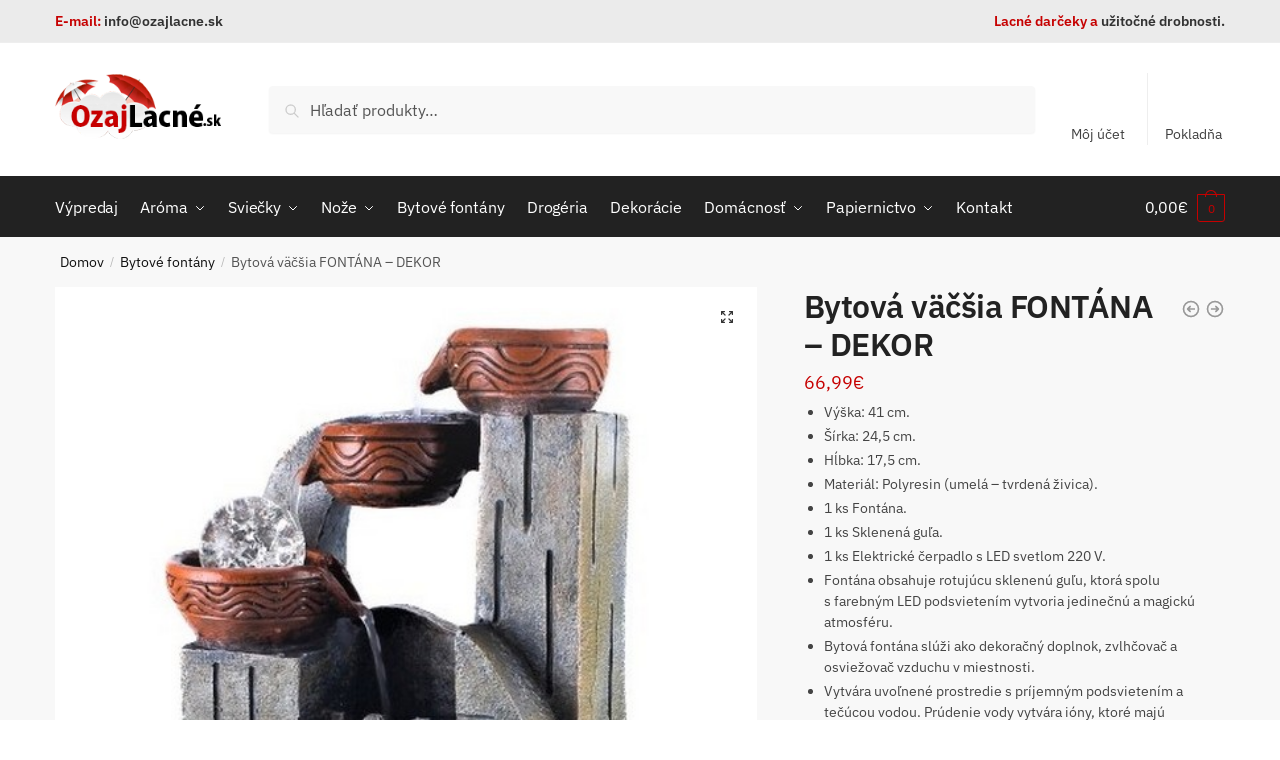

--- FILE ---
content_type: text/html; charset=UTF-8
request_url: https://ozajlacne.sk/produkt/bytova-vacsia-fontana-dekor/
body_size: 20284
content:
<!doctype html>
<html dir="ltr" lang="sk-SK" prefix="og: https://ogp.me/ns#">
<head>
<meta charset="UTF-8">
<meta name="viewport" content="height=device-height, width=device-width, initial-scale=1">
<link rel="profile" href="https://gmpg.org/xfn/11">
<link rel="pingback" href="https://ozajlacne.sk/xmlrpc.php">

<title>Bytová väčšia FONTÁNA – DEKOR - OzajLacne.sk</title>

		<!-- All in One SEO 4.8.5 - aioseo.com -->
	<meta name="description" content="Výška: 41 cm. Šírka: 24,5 cm. Hĺbka: 17,5 cm. Materiál: Polyresin (umelá - tvrdená živica). 1 ks Fontána. 1 ks Sklenená guľa. 1 ks Elektrické čerpadlo s LED svetlom 220 V. Fontána obsahuje rotujúcu sklenenú guľu, ktorá spolu s farebným LED podsvietením vytvoria jedinečnú a magickú atmosféru. Bytová fontána slúži ako dekoračný doplnok, zvlhčovač a osviežovač vzduchu v miestnosti. Vytvára uvoľnené prostredie s príjemným podsvietením a tečúcou vodou. Prúdenie vody vytvára ióny, ktoré majú pozitívny účinok na klímu a uvoľnenú atmosféru v miestnosti. Bytová fontána skrášli každé prostredie domova alebo pracoviska. Bytová fontána je ideálna na vytvorenie príjemnej atmosféry a relax. Odporúčame tvrdú vodu pred naliatím do fontány prečistiť napr. cez filtračnú kanvicu BRITA, čím zabránite tvorbe vodného kameňa. Kvalita a obsah balenia každého výrobku je pred odoslaním skontrolovaná. Do vody je možné pridať 5 - 10 kvapiek aróma oleja z našej ponuky na prevoňanie miestností." />
	<meta name="robots" content="max-image-preview:large" />
	<link rel="canonical" href="https://ozajlacne.sk/produkt/bytova-vacsia-fontana-dekor/" />
	<meta name="generator" content="All in One SEO (AIOSEO) 4.8.5" />

		<!-- Global site tag (gtag.js) - Google Analytics -->
<script async src="https://www.googletagmanager.com/gtag/js?id=G-YEQZK0QJ55"></script>
<script>
  window.dataLayer = window.dataLayer || [];
  function gtag(){dataLayer.push(arguments);}
  gtag('js', new Date());

  gtag('config', 'G-YEQZK0QJ55');
</script>
		<meta property="og:locale" content="sk_SK" />
		<meta property="og:site_name" content="OzajLacne.sk - To naj pre Vás" />
		<meta property="og:type" content="article" />
		<meta property="og:title" content="Bytová väčšia FONTÁNA – DEKOR - OzajLacne.sk" />
		<meta property="og:description" content="Výška: 41 cm. Šírka: 24,5 cm. Hĺbka: 17,5 cm. Materiál: Polyresin (umelá - tvrdená živica). 1 ks Fontána. 1 ks Sklenená guľa. 1 ks Elektrické čerpadlo s LED svetlom 220 V. Fontána obsahuje rotujúcu sklenenú guľu, ktorá spolu s farebným LED podsvietením vytvoria jedinečnú a magickú atmosféru. Bytová fontána slúži ako dekoračný doplnok, zvlhčovač a osviežovač vzduchu v miestnosti. Vytvára uvoľnené prostredie s príjemným podsvietením a tečúcou vodou. Prúdenie vody vytvára ióny, ktoré majú pozitívny účinok na klímu a uvoľnenú atmosféru v miestnosti. Bytová fontána skrášli každé prostredie domova alebo pracoviska. Bytová fontána je ideálna na vytvorenie príjemnej atmosféry a relax. Odporúčame tvrdú vodu pred naliatím do fontány prečistiť napr. cez filtračnú kanvicu BRITA, čím zabránite tvorbe vodného kameňa. Kvalita a obsah balenia každého výrobku je pred odoslaním skontrolovaná. Do vody je možné pridať 5 - 10 kvapiek aróma oleja z našej ponuky na prevoňanie miestností." />
		<meta property="og:url" content="https://ozajlacne.sk/produkt/bytova-vacsia-fontana-dekor/" />
		<meta property="og:image" content="https://ozajlacne.sk/wp-content/uploads/2021/03/logo-1.png" />
		<meta property="og:image:secure_url" content="https://ozajlacne.sk/wp-content/uploads/2021/03/logo-1.png" />
		<meta property="article:published_time" content="2022-12-15T13:57:26+00:00" />
		<meta property="article:modified_time" content="2022-12-15T13:57:26+00:00" />
		<meta name="twitter:card" content="summary" />
		<meta name="twitter:title" content="Bytová väčšia FONTÁNA – DEKOR - OzajLacne.sk" />
		<meta name="twitter:description" content="Výška: 41 cm. Šírka: 24,5 cm. Hĺbka: 17,5 cm. Materiál: Polyresin (umelá - tvrdená živica). 1 ks Fontána. 1 ks Sklenená guľa. 1 ks Elektrické čerpadlo s LED svetlom 220 V. Fontána obsahuje rotujúcu sklenenú guľu, ktorá spolu s farebným LED podsvietením vytvoria jedinečnú a magickú atmosféru. Bytová fontána slúži ako dekoračný doplnok, zvlhčovač a osviežovač vzduchu v miestnosti. Vytvára uvoľnené prostredie s príjemným podsvietením a tečúcou vodou. Prúdenie vody vytvára ióny, ktoré majú pozitívny účinok na klímu a uvoľnenú atmosféru v miestnosti. Bytová fontána skrášli každé prostredie domova alebo pracoviska. Bytová fontána je ideálna na vytvorenie príjemnej atmosféry a relax. Odporúčame tvrdú vodu pred naliatím do fontány prečistiť napr. cez filtračnú kanvicu BRITA, čím zabránite tvorbe vodného kameňa. Kvalita a obsah balenia každého výrobku je pred odoslaním skontrolovaná. Do vody je možné pridať 5 - 10 kvapiek aróma oleja z našej ponuky na prevoňanie miestností." />
		<meta name="twitter:image" content="https://ozajlacne.sk/wp-content/uploads/2021/03/logo-1.png" />
		<script type="application/ld+json" class="aioseo-schema">
			{"@context":"https:\/\/schema.org","@graph":[{"@type":"BreadcrumbList","@id":"https:\/\/ozajlacne.sk\/produkt\/bytova-vacsia-fontana-dekor\/#breadcrumblist","itemListElement":[{"@type":"ListItem","@id":"https:\/\/ozajlacne.sk#listItem","position":1,"name":"Home","item":"https:\/\/ozajlacne.sk","nextItem":{"@type":"ListItem","@id":"https:\/\/ozajlacne.sk\/obchod\/#listItem","name":"Obchod"}},{"@type":"ListItem","@id":"https:\/\/ozajlacne.sk\/obchod\/#listItem","position":2,"name":"Obchod","item":"https:\/\/ozajlacne.sk\/obchod\/","nextItem":{"@type":"ListItem","@id":"https:\/\/ozajlacne.sk\/kategoria-produktu\/bytove-fontany\/#listItem","name":"Bytov\u00e9 font\u00e1ny"},"previousItem":{"@type":"ListItem","@id":"https:\/\/ozajlacne.sk#listItem","name":"Home"}},{"@type":"ListItem","@id":"https:\/\/ozajlacne.sk\/kategoria-produktu\/bytove-fontany\/#listItem","position":3,"name":"Bytov\u00e9 font\u00e1ny","item":"https:\/\/ozajlacne.sk\/kategoria-produktu\/bytove-fontany\/","nextItem":{"@type":"ListItem","@id":"https:\/\/ozajlacne.sk\/produkt\/bytova-vacsia-fontana-dekor\/#listItem","name":"Bytov\u00e1 v\u00e4\u010d\u0161ia FONT\u00c1NA &#8211; DEKOR"},"previousItem":{"@type":"ListItem","@id":"https:\/\/ozajlacne.sk\/obchod\/#listItem","name":"Obchod"}},{"@type":"ListItem","@id":"https:\/\/ozajlacne.sk\/produkt\/bytova-vacsia-fontana-dekor\/#listItem","position":4,"name":"Bytov\u00e1 v\u00e4\u010d\u0161ia FONT\u00c1NA &#8211; DEKOR","previousItem":{"@type":"ListItem","@id":"https:\/\/ozajlacne.sk\/kategoria-produktu\/bytove-fontany\/#listItem","name":"Bytov\u00e9 font\u00e1ny"}}]},{"@type":"ItemPage","@id":"https:\/\/ozajlacne.sk\/produkt\/bytova-vacsia-fontana-dekor\/#itempage","url":"https:\/\/ozajlacne.sk\/produkt\/bytova-vacsia-fontana-dekor\/","name":"Bytov\u00e1 v\u00e4\u010d\u0161ia FONT\u00c1NA \u2013 DEKOR - OzajLacne.sk","description":"V\u00fd\u0161ka: 41 cm. \u0160\u00edrka: 24,5 cm. H\u013abka: 17,5 cm. Materi\u00e1l: Polyresin (umel\u00e1 - tvrden\u00e1 \u017eivica). 1 ks Font\u00e1na. 1 ks Sklenen\u00e1 gu\u013ea. 1 ks Elektrick\u00e9 \u010derpadlo s LED svetlom 220 V. Font\u00e1na obsahuje rotuj\u00facu sklenen\u00fa gu\u013eu, ktor\u00e1 spolu s farebn\u00fdm LED podsvieten\u00edm vytvoria jedine\u010dn\u00fa a magick\u00fa atmosf\u00e9ru. Bytov\u00e1 font\u00e1na sl\u00fa\u017ei ako dekora\u010dn\u00fd doplnok, zvlh\u010dova\u010d a osvie\u017eova\u010d vzduchu v miestnosti. Vytv\u00e1ra uvo\u013enen\u00e9 prostredie s pr\u00edjemn\u00fdm podsvieten\u00edm a te\u010d\u00facou vodou. Pr\u00fadenie vody vytv\u00e1ra i\u00f3ny, ktor\u00e9 maj\u00fa pozit\u00edvny \u00fa\u010dinok na kl\u00edmu a uvo\u013enen\u00fa atmosf\u00e9ru v miestnosti. Bytov\u00e1 font\u00e1na skr\u00e1\u0161li ka\u017ed\u00e9 prostredie domova alebo pracoviska. Bytov\u00e1 font\u00e1na je ide\u00e1lna na vytvorenie pr\u00edjemnej atmosf\u00e9ry a relax. Odpor\u00fa\u010dame tvrd\u00fa vodu pred naliat\u00edm do font\u00e1ny pre\u010disti\u0165 napr. cez filtra\u010dn\u00fa kanvicu BRITA, \u010d\u00edm zabr\u00e1nite tvorbe vodn\u00e9ho kame\u0148a. Kvalita a obsah balenia ka\u017ed\u00e9ho v\u00fdrobku je pred odoslan\u00edm skontrolovan\u00e1. Do vody je mo\u017en\u00e9 prida\u0165 5 - 10 kvapiek ar\u00f3ma oleja z na\u0161ej ponuky na prevo\u0148anie miestnost\u00ed.","inLanguage":"sk-SK","isPartOf":{"@id":"https:\/\/ozajlacne.sk\/#website"},"breadcrumb":{"@id":"https:\/\/ozajlacne.sk\/produkt\/bytova-vacsia-fontana-dekor\/#breadcrumblist"},"image":{"@type":"ImageObject","url":"https:\/\/ozajlacne.sk\/wp-content\/uploads\/2022\/12\/Bytova-FONTANA-vrlka-DEKOR-IN8883-32.jpg","@id":"https:\/\/ozajlacne.sk\/produkt\/bytova-vacsia-fontana-dekor\/#mainImage","width":532,"height":800},"primaryImageOfPage":{"@id":"https:\/\/ozajlacne.sk\/produkt\/bytova-vacsia-fontana-dekor\/#mainImage"},"datePublished":"2022-12-15T14:57:26+01:00","dateModified":"2022-12-15T14:57:26+01:00"},{"@type":"Organization","@id":"https:\/\/ozajlacne.sk\/#organization","name":"OzajLacne.sk","description":"To naj pre V\u00e1s","url":"https:\/\/ozajlacne.sk\/","logo":{"@type":"ImageObject","url":"https:\/\/ozajlacne.sk\/wp-content\/uploads\/2021\/03\/logo-1.png","@id":"https:\/\/ozajlacne.sk\/produkt\/bytova-vacsia-fontana-dekor\/#organizationLogo","width":214,"height":90},"image":{"@id":"https:\/\/ozajlacne.sk\/produkt\/bytova-vacsia-fontana-dekor\/#organizationLogo"}},{"@type":"WebSite","@id":"https:\/\/ozajlacne.sk\/#website","url":"https:\/\/ozajlacne.sk\/","name":"OzajLacne.sk","description":"To naj pre V\u00e1s","inLanguage":"sk-SK","publisher":{"@id":"https:\/\/ozajlacne.sk\/#organization"}}]}
		</script>
		<!-- All in One SEO -->

<link rel="alternate" type="application/rss+xml" title="RSS kanál: OzajLacne.sk &raquo;" href="https://ozajlacne.sk/feed/" />
<link rel="alternate" type="application/rss+xml" title="RSS kanál komentárov webu OzajLacne.sk &raquo;" href="https://ozajlacne.sk/comments/feed/" />
<link rel="alternate" title="oEmbed (JSON)" type="application/json+oembed" href="https://ozajlacne.sk/wp-json/oembed/1.0/embed?url=https%3A%2F%2Fozajlacne.sk%2Fprodukt%2Fbytova-vacsia-fontana-dekor%2F" />
<link rel="alternate" title="oEmbed (XML)" type="text/xml+oembed" href="https://ozajlacne.sk/wp-json/oembed/1.0/embed?url=https%3A%2F%2Fozajlacne.sk%2Fprodukt%2Fbytova-vacsia-fontana-dekor%2F&#038;format=xml" />
<style id='wp-img-auto-sizes-contain-inline-css' type='text/css'>
img:is([sizes=auto i],[sizes^="auto," i]){contain-intrinsic-size:3000px 1500px}
/*# sourceURL=wp-img-auto-sizes-contain-inline-css */
</style>
<style id='wp-emoji-styles-inline-css' type='text/css'>

	img.wp-smiley, img.emoji {
		display: inline !important;
		border: none !important;
		box-shadow: none !important;
		height: 1em !important;
		width: 1em !important;
		margin: 0 0.07em !important;
		vertical-align: -0.1em !important;
		background: none !important;
		padding: 0 !important;
	}
/*# sourceURL=wp-emoji-styles-inline-css */
</style>
<link rel='stylesheet' id='wp-block-library-css' href='https://ozajlacne.sk/wp-includes/css/dist/block-library/style.min.css?ver=6.9' type='text/css' media='all' />
<link rel='stylesheet' id='wc-blocks-style-css' href='https://ozajlacne.sk/wp-content/plugins/woocommerce/assets/client/blocks/wc-blocks.css?ver=wc-10.0.5' type='text/css' media='all' />
<style id='global-styles-inline-css' type='text/css'>
:root{--wp--preset--aspect-ratio--square: 1;--wp--preset--aspect-ratio--4-3: 4/3;--wp--preset--aspect-ratio--3-4: 3/4;--wp--preset--aspect-ratio--3-2: 3/2;--wp--preset--aspect-ratio--2-3: 2/3;--wp--preset--aspect-ratio--16-9: 16/9;--wp--preset--aspect-ratio--9-16: 9/16;--wp--preset--color--black: #000000;--wp--preset--color--cyan-bluish-gray: #abb8c3;--wp--preset--color--white: #ffffff;--wp--preset--color--pale-pink: #f78da7;--wp--preset--color--vivid-red: #cf2e2e;--wp--preset--color--luminous-vivid-orange: #ff6900;--wp--preset--color--luminous-vivid-amber: #fcb900;--wp--preset--color--light-green-cyan: #7bdcb5;--wp--preset--color--vivid-green-cyan: #00d084;--wp--preset--color--pale-cyan-blue: #8ed1fc;--wp--preset--color--vivid-cyan-blue: #0693e3;--wp--preset--color--vivid-purple: #9b51e0;--wp--preset--gradient--vivid-cyan-blue-to-vivid-purple: linear-gradient(135deg,rgb(6,147,227) 0%,rgb(155,81,224) 100%);--wp--preset--gradient--light-green-cyan-to-vivid-green-cyan: linear-gradient(135deg,rgb(122,220,180) 0%,rgb(0,208,130) 100%);--wp--preset--gradient--luminous-vivid-amber-to-luminous-vivid-orange: linear-gradient(135deg,rgb(252,185,0) 0%,rgb(255,105,0) 100%);--wp--preset--gradient--luminous-vivid-orange-to-vivid-red: linear-gradient(135deg,rgb(255,105,0) 0%,rgb(207,46,46) 100%);--wp--preset--gradient--very-light-gray-to-cyan-bluish-gray: linear-gradient(135deg,rgb(238,238,238) 0%,rgb(169,184,195) 100%);--wp--preset--gradient--cool-to-warm-spectrum: linear-gradient(135deg,rgb(74,234,220) 0%,rgb(151,120,209) 20%,rgb(207,42,186) 40%,rgb(238,44,130) 60%,rgb(251,105,98) 80%,rgb(254,248,76) 100%);--wp--preset--gradient--blush-light-purple: linear-gradient(135deg,rgb(255,206,236) 0%,rgb(152,150,240) 100%);--wp--preset--gradient--blush-bordeaux: linear-gradient(135deg,rgb(254,205,165) 0%,rgb(254,45,45) 50%,rgb(107,0,62) 100%);--wp--preset--gradient--luminous-dusk: linear-gradient(135deg,rgb(255,203,112) 0%,rgb(199,81,192) 50%,rgb(65,88,208) 100%);--wp--preset--gradient--pale-ocean: linear-gradient(135deg,rgb(255,245,203) 0%,rgb(182,227,212) 50%,rgb(51,167,181) 100%);--wp--preset--gradient--electric-grass: linear-gradient(135deg,rgb(202,248,128) 0%,rgb(113,206,126) 100%);--wp--preset--gradient--midnight: linear-gradient(135deg,rgb(2,3,129) 0%,rgb(40,116,252) 100%);--wp--preset--font-size--small: 13px;--wp--preset--font-size--medium: 20px;--wp--preset--font-size--large: 36px;--wp--preset--font-size--x-large: 42px;--wp--preset--spacing--20: 0.44rem;--wp--preset--spacing--30: 0.67rem;--wp--preset--spacing--40: 1rem;--wp--preset--spacing--50: 1.5rem;--wp--preset--spacing--60: 2.25rem;--wp--preset--spacing--70: 3.38rem;--wp--preset--spacing--80: 5.06rem;--wp--preset--shadow--natural: 6px 6px 9px rgba(0, 0, 0, 0.2);--wp--preset--shadow--deep: 12px 12px 50px rgba(0, 0, 0, 0.4);--wp--preset--shadow--sharp: 6px 6px 0px rgba(0, 0, 0, 0.2);--wp--preset--shadow--outlined: 6px 6px 0px -3px rgb(255, 255, 255), 6px 6px rgb(0, 0, 0);--wp--preset--shadow--crisp: 6px 6px 0px rgb(0, 0, 0);}:where(.is-layout-flex){gap: 0.5em;}:where(.is-layout-grid){gap: 0.5em;}body .is-layout-flex{display: flex;}.is-layout-flex{flex-wrap: wrap;align-items: center;}.is-layout-flex > :is(*, div){margin: 0;}body .is-layout-grid{display: grid;}.is-layout-grid > :is(*, div){margin: 0;}:where(.wp-block-columns.is-layout-flex){gap: 2em;}:where(.wp-block-columns.is-layout-grid){gap: 2em;}:where(.wp-block-post-template.is-layout-flex){gap: 1.25em;}:where(.wp-block-post-template.is-layout-grid){gap: 1.25em;}.has-black-color{color: var(--wp--preset--color--black) !important;}.has-cyan-bluish-gray-color{color: var(--wp--preset--color--cyan-bluish-gray) !important;}.has-white-color{color: var(--wp--preset--color--white) !important;}.has-pale-pink-color{color: var(--wp--preset--color--pale-pink) !important;}.has-vivid-red-color{color: var(--wp--preset--color--vivid-red) !important;}.has-luminous-vivid-orange-color{color: var(--wp--preset--color--luminous-vivid-orange) !important;}.has-luminous-vivid-amber-color{color: var(--wp--preset--color--luminous-vivid-amber) !important;}.has-light-green-cyan-color{color: var(--wp--preset--color--light-green-cyan) !important;}.has-vivid-green-cyan-color{color: var(--wp--preset--color--vivid-green-cyan) !important;}.has-pale-cyan-blue-color{color: var(--wp--preset--color--pale-cyan-blue) !important;}.has-vivid-cyan-blue-color{color: var(--wp--preset--color--vivid-cyan-blue) !important;}.has-vivid-purple-color{color: var(--wp--preset--color--vivid-purple) !important;}.has-black-background-color{background-color: var(--wp--preset--color--black) !important;}.has-cyan-bluish-gray-background-color{background-color: var(--wp--preset--color--cyan-bluish-gray) !important;}.has-white-background-color{background-color: var(--wp--preset--color--white) !important;}.has-pale-pink-background-color{background-color: var(--wp--preset--color--pale-pink) !important;}.has-vivid-red-background-color{background-color: var(--wp--preset--color--vivid-red) !important;}.has-luminous-vivid-orange-background-color{background-color: var(--wp--preset--color--luminous-vivid-orange) !important;}.has-luminous-vivid-amber-background-color{background-color: var(--wp--preset--color--luminous-vivid-amber) !important;}.has-light-green-cyan-background-color{background-color: var(--wp--preset--color--light-green-cyan) !important;}.has-vivid-green-cyan-background-color{background-color: var(--wp--preset--color--vivid-green-cyan) !important;}.has-pale-cyan-blue-background-color{background-color: var(--wp--preset--color--pale-cyan-blue) !important;}.has-vivid-cyan-blue-background-color{background-color: var(--wp--preset--color--vivid-cyan-blue) !important;}.has-vivid-purple-background-color{background-color: var(--wp--preset--color--vivid-purple) !important;}.has-black-border-color{border-color: var(--wp--preset--color--black) !important;}.has-cyan-bluish-gray-border-color{border-color: var(--wp--preset--color--cyan-bluish-gray) !important;}.has-white-border-color{border-color: var(--wp--preset--color--white) !important;}.has-pale-pink-border-color{border-color: var(--wp--preset--color--pale-pink) !important;}.has-vivid-red-border-color{border-color: var(--wp--preset--color--vivid-red) !important;}.has-luminous-vivid-orange-border-color{border-color: var(--wp--preset--color--luminous-vivid-orange) !important;}.has-luminous-vivid-amber-border-color{border-color: var(--wp--preset--color--luminous-vivid-amber) !important;}.has-light-green-cyan-border-color{border-color: var(--wp--preset--color--light-green-cyan) !important;}.has-vivid-green-cyan-border-color{border-color: var(--wp--preset--color--vivid-green-cyan) !important;}.has-pale-cyan-blue-border-color{border-color: var(--wp--preset--color--pale-cyan-blue) !important;}.has-vivid-cyan-blue-border-color{border-color: var(--wp--preset--color--vivid-cyan-blue) !important;}.has-vivid-purple-border-color{border-color: var(--wp--preset--color--vivid-purple) !important;}.has-vivid-cyan-blue-to-vivid-purple-gradient-background{background: var(--wp--preset--gradient--vivid-cyan-blue-to-vivid-purple) !important;}.has-light-green-cyan-to-vivid-green-cyan-gradient-background{background: var(--wp--preset--gradient--light-green-cyan-to-vivid-green-cyan) !important;}.has-luminous-vivid-amber-to-luminous-vivid-orange-gradient-background{background: var(--wp--preset--gradient--luminous-vivid-amber-to-luminous-vivid-orange) !important;}.has-luminous-vivid-orange-to-vivid-red-gradient-background{background: var(--wp--preset--gradient--luminous-vivid-orange-to-vivid-red) !important;}.has-very-light-gray-to-cyan-bluish-gray-gradient-background{background: var(--wp--preset--gradient--very-light-gray-to-cyan-bluish-gray) !important;}.has-cool-to-warm-spectrum-gradient-background{background: var(--wp--preset--gradient--cool-to-warm-spectrum) !important;}.has-blush-light-purple-gradient-background{background: var(--wp--preset--gradient--blush-light-purple) !important;}.has-blush-bordeaux-gradient-background{background: var(--wp--preset--gradient--blush-bordeaux) !important;}.has-luminous-dusk-gradient-background{background: var(--wp--preset--gradient--luminous-dusk) !important;}.has-pale-ocean-gradient-background{background: var(--wp--preset--gradient--pale-ocean) !important;}.has-electric-grass-gradient-background{background: var(--wp--preset--gradient--electric-grass) !important;}.has-midnight-gradient-background{background: var(--wp--preset--gradient--midnight) !important;}.has-small-font-size{font-size: var(--wp--preset--font-size--small) !important;}.has-medium-font-size{font-size: var(--wp--preset--font-size--medium) !important;}.has-large-font-size{font-size: var(--wp--preset--font-size--large) !important;}.has-x-large-font-size{font-size: var(--wp--preset--font-size--x-large) !important;}
/*# sourceURL=global-styles-inline-css */
</style>

<style id='classic-theme-styles-inline-css' type='text/css'>
/*! This file is auto-generated */
.wp-block-button__link{color:#fff;background-color:#32373c;border-radius:9999px;box-shadow:none;text-decoration:none;padding:calc(.667em + 2px) calc(1.333em + 2px);font-size:1.125em}.wp-block-file__button{background:#32373c;color:#fff;text-decoration:none}
/*# sourceURL=/wp-includes/css/classic-themes.min.css */
</style>
<link rel='stylesheet' id='smart-search-css' href='https://ozajlacne.sk/wp-content/plugins/smart-woocommerce-search/assets/dist/css/general.css?ver=2.15.0' type='text/css' media='all' />
<link rel='stylesheet' id='woo-advanced-discounts-css' href='https://ozajlacne.sk/wp-content/plugins/woo-advanced-discounts/public/css/wad-public.css?ver=2.32.3' type='text/css' media='all' />
<link rel='stylesheet' id='o-tooltip-css' href='https://ozajlacne.sk/wp-content/plugins/woo-advanced-discounts/public/css/tooltip.min.css?ver=2.32.3' type='text/css' media='all' />
<link rel='stylesheet' id='photoswipe-css' href='https://ozajlacne.sk/wp-content/plugins/woocommerce/assets/css/photoswipe/photoswipe.min.css?ver=10.0.5' type='text/css' media='all' />
<link rel='stylesheet' id='photoswipe-default-skin-css' href='https://ozajlacne.sk/wp-content/plugins/woocommerce/assets/css/photoswipe/default-skin/default-skin.min.css?ver=10.0.5' type='text/css' media='all' />
<style id='woocommerce-inline-inline-css' type='text/css'>
.woocommerce form .form-row .required { visibility: visible; }
/*# sourceURL=woocommerce-inline-inline-css */
</style>
<link rel='stylesheet' id='brands-styles-css' href='https://ozajlacne.sk/wp-content/plugins/woocommerce/assets/css/brands.css?ver=10.0.5' type='text/css' media='all' />
<link rel='stylesheet' id='shoptimizer-main-min-css' href='https://ozajlacne.sk/wp-content/themes/shoptimizer/assets/css/main/main.min.css?ver=2.6.7' type='text/css' media='all' />
<link rel='stylesheet' id='shoptimizer-modal-min-css' href='https://ozajlacne.sk/wp-content/themes/shoptimizer/assets/css/main/modal.min.css?ver=2.6.7' type='text/css' media='all' />
<link rel='stylesheet' id='shoptimizer-product-min-css' href='https://ozajlacne.sk/wp-content/themes/shoptimizer/assets/css/main/product.min.css?ver=2.6.7' type='text/css' media='all' />
<link rel='stylesheet' id='shoptimizer-dynamic-style-css' href='https://ozajlacne.sk/wp-content/themes/shoptimizer/assets/css/main/dynamic.css?ver=2.6.7' type='text/css' media='all' />
<link rel='stylesheet' id='shoptimizer-blocks-min-css' href='https://ozajlacne.sk/wp-content/themes/shoptimizer/assets/css/main/blocks.min.css?ver=2.6.7' type='text/css' media='all' />
<link rel='stylesheet' id='shoptimizer-woocommerce-min-css' href='https://ozajlacne.sk/wp-content/themes/shoptimizer/assets/css/main/woocommerce.min.css?ver=2.6.7' type='text/css' media='all' />
<script type="text/javascript" src="https://ozajlacne.sk/wp-includes/js/jquery/jquery.min.js?ver=3.7.1" id="jquery-core-js"></script>
<script type="text/javascript" src="https://ozajlacne.sk/wp-includes/js/jquery/jquery-migrate.min.js?ver=3.4.1" id="jquery-migrate-js"></script>
<script type="text/javascript" src="https://ozajlacne.sk/wp-content/plugins/woo-advanced-discounts/public/js/wad-public.js?ver=2.32.3" id="woo-advanced-discounts-js"></script>
<script type="text/javascript" src="https://ozajlacne.sk/wp-content/plugins/woo-advanced-discounts/public/js/tooltip.min.js?ver=2.32.3" id="o-tooltip-js"></script>
<script type="text/javascript" src="https://ozajlacne.sk/wp-content/plugins/woocommerce/assets/js/jquery-blockui/jquery.blockUI.min.js?ver=2.7.0-wc.10.0.5" id="jquery-blockui-js" defer="defer" data-wp-strategy="defer"></script>
<script type="text/javascript" id="wc-add-to-cart-js-extra">
/* <![CDATA[ */
var wc_add_to_cart_params = {"ajax_url":"/wp-admin/admin-ajax.php","wc_ajax_url":"/?wc-ajax=%%endpoint%%","i18n_view_cart":"Zobrazi\u0165 ko\u0161\u00edk","cart_url":"https://ozajlacne.sk/kosik/","is_cart":"","cart_redirect_after_add":"no"};
//# sourceURL=wc-add-to-cart-js-extra
/* ]]> */
</script>
<script type="text/javascript" src="https://ozajlacne.sk/wp-content/plugins/woocommerce/assets/js/frontend/add-to-cart.min.js?ver=10.0.5" id="wc-add-to-cart-js" defer="defer" data-wp-strategy="defer"></script>
<script type="text/javascript" src="https://ozajlacne.sk/wp-content/plugins/woocommerce/assets/js/zoom/jquery.zoom.min.js?ver=1.7.21-wc.10.0.5" id="zoom-js" defer="defer" data-wp-strategy="defer"></script>
<script type="text/javascript" src="https://ozajlacne.sk/wp-content/plugins/woocommerce/assets/js/flexslider/jquery.flexslider.min.js?ver=2.7.2-wc.10.0.5" id="flexslider-js" defer="defer" data-wp-strategy="defer"></script>
<script type="text/javascript" src="https://ozajlacne.sk/wp-content/plugins/woocommerce/assets/js/photoswipe/photoswipe.min.js?ver=4.1.1-wc.10.0.5" id="photoswipe-js" defer="defer" data-wp-strategy="defer"></script>
<script type="text/javascript" src="https://ozajlacne.sk/wp-content/plugins/woocommerce/assets/js/photoswipe/photoswipe-ui-default.min.js?ver=4.1.1-wc.10.0.5" id="photoswipe-ui-default-js" defer="defer" data-wp-strategy="defer"></script>
<script type="text/javascript" id="wc-single-product-js-extra">
/* <![CDATA[ */
var wc_single_product_params = {"i18n_required_rating_text":"Pros\u00edm ohodno\u0165te","i18n_rating_options":["1 z 5 hviezdi\u010diek","2 z 5 hviezdi\u010diek","3 z 5 hviezdi\u010diek","4 z 5 hviezdi\u010diek","5 z 5 hviezdi\u010diek"],"i18n_product_gallery_trigger_text":"View full-screen image gallery","review_rating_required":"yes","flexslider":{"rtl":false,"animation":"slide","smoothHeight":true,"directionNav":true,"controlNav":"thumbnails","slideshow":false,"animationSpeed":500,"animationLoop":false,"allowOneSlide":false},"zoom_enabled":"1","zoom_options":[],"photoswipe_enabled":"1","photoswipe_options":{"shareEl":false,"closeOnScroll":false,"history":false,"hideAnimationDuration":0,"showAnimationDuration":0},"flexslider_enabled":"1"};
//# sourceURL=wc-single-product-js-extra
/* ]]> */
</script>
<script type="text/javascript" src="https://ozajlacne.sk/wp-content/plugins/woocommerce/assets/js/frontend/single-product.min.js?ver=10.0.5" id="wc-single-product-js" defer="defer" data-wp-strategy="defer"></script>
<script type="text/javascript" src="https://ozajlacne.sk/wp-content/plugins/woocommerce/assets/js/js-cookie/js.cookie.min.js?ver=2.1.4-wc.10.0.5" id="js-cookie-js" defer="defer" data-wp-strategy="defer"></script>
<script type="text/javascript" id="woocommerce-js-extra">
/* <![CDATA[ */
var woocommerce_params = {"ajax_url":"/wp-admin/admin-ajax.php","wc_ajax_url":"/?wc-ajax=%%endpoint%%","i18n_password_show":"Zobrazi\u0165 heslo","i18n_password_hide":"Skry\u0165 heslo"};
//# sourceURL=woocommerce-js-extra
/* ]]> */
</script>
<script type="text/javascript" src="https://ozajlacne.sk/wp-content/plugins/woocommerce/assets/js/frontend/woocommerce.min.js?ver=10.0.5" id="woocommerce-js" defer="defer" data-wp-strategy="defer"></script>
<link rel="https://api.w.org/" href="https://ozajlacne.sk/wp-json/" /><link rel="alternate" title="JSON" type="application/json" href="https://ozajlacne.sk/wp-json/wp/v2/product/8383" /><link rel="EditURI" type="application/rsd+xml" title="RSD" href="https://ozajlacne.sk/xmlrpc.php?rsd" />
<meta name="generator" content="WordPress 6.9" />
<meta name="generator" content="WooCommerce 10.0.5" />
<link rel='shortlink' href='https://ozajlacne.sk/?p=8383' />
	<script type="text/javascript"> var commercekit_ajs = {"ajax_url":"\/?commercekit-ajax"}; var commercekit_pdp = []; var commercekit_as = []; </script>
	
	<noscript><style>.woocommerce-product-gallery{ opacity: 1 !important; }</style></noscript>
	<meta name="generator" content="Elementor 3.30.3; features: additional_custom_breakpoints; settings: css_print_method-external, google_font-enabled, font_display-auto">
			<style>
				.e-con.e-parent:nth-of-type(n+4):not(.e-lazyloaded):not(.e-no-lazyload),
				.e-con.e-parent:nth-of-type(n+4):not(.e-lazyloaded):not(.e-no-lazyload) * {
					background-image: none !important;
				}
				@media screen and (max-height: 1024px) {
					.e-con.e-parent:nth-of-type(n+3):not(.e-lazyloaded):not(.e-no-lazyload),
					.e-con.e-parent:nth-of-type(n+3):not(.e-lazyloaded):not(.e-no-lazyload) * {
						background-image: none !important;
					}
				}
				@media screen and (max-height: 640px) {
					.e-con.e-parent:nth-of-type(n+2):not(.e-lazyloaded):not(.e-no-lazyload),
					.e-con.e-parent:nth-of-type(n+2):not(.e-lazyloaded):not(.e-no-lazyload) * {
						background-image: none !important;
					}
				}
			</style>
			<link rel="icon" href="https://ozajlacne.sk/wp-content/uploads/2021/03/favion.png" sizes="32x32" />
<link rel="icon" href="https://ozajlacne.sk/wp-content/uploads/2021/03/favion.png" sizes="192x192" />
<link rel="apple-touch-icon" href="https://ozajlacne.sk/wp-content/uploads/2021/03/favion.png" />
<meta name="msapplication-TileImage" content="https://ozajlacne.sk/wp-content/uploads/2021/03/favion.png" />
		<style type="text/css" id="wp-custom-css">
			.tax-product_cat header.woocommerce-products-header, .shoptimizer-category-banner {
    background-color: #f0f0f0 !important;
}

.ls-inner {
				z-index: 1;
	}		</style>
		<style id="kirki-inline-styles">.site-header .custom-logo-link img{height:70px;}.is_stuck .logo-mark{width:60px;}.is_stuck .primary-navigation.with-logo .menu-primary-menu-container{margin-left:60px;}.price ins, .summary .yith-wcwl-add-to-wishlist a:before, .site .commercekit-wishlist a i:before, .commercekit-wishlist-table .price, .commercekit-wishlist-table .price ins, .commercekit-ajs-product-price, .commercekit-ajs-product-price ins, .widget-area .widget.widget_categories a:hover, #secondary .widget ul li a:hover, #secondary.widget-area .widget li.chosen a, .widget-area .widget a:hover, #secondary .widget_recent_comments ul li a:hover, .woocommerce-pagination .page-numbers li .page-numbers.current, div.product p.price, body:not(.mobile-toggled) .main-navigation ul.menu li.full-width.menu-item-has-children ul li.highlight > a, body:not(.mobile-toggled) .main-navigation ul.menu li.full-width.menu-item-has-children ul li.highlight > a:hover, #secondary .widget ins span.amount, #secondary .widget ins span.amount span, .search-results article h2 a:hover{color:#c60000;}.spinner > div, .widget_price_filter .ui-slider .ui-slider-range, .widget_price_filter .ui-slider .ui-slider-handle, #page .woocommerce-tabs ul.tabs li span, #secondary.widget-area .widget .tagcloud a:hover, .widget-area .widget.widget_product_tag_cloud a:hover, footer .mc4wp-form input[type="submit"], #payment .payment_methods li.woocommerce-PaymentMethod > input[type=radio]:first-child:checked + label:before, #payment .payment_methods li.wc_payment_method > input[type=radio]:first-child:checked + label:before, #shipping_method > li > input[type=radio]:first-child:checked + label:before, ul#shipping_method li:only-child label:before, .image-border .elementor-image:after, ul.products li.product .yith-wcwl-wishlistexistsbrowse a:before, ul.products li.product .yith-wcwl-wishlistaddedbrowse a:before, ul.products li.product .yith-wcwl-add-button a:before, .summary .yith-wcwl-add-to-wishlist a:before, li.product .commercekit-wishlist a em.cg-wishlist-t:before, li.product .commercekit-wishlist a em.cg-wishlist:before, .site .commercekit-wishlist a i:before, .summary .commercekit-wishlist a i.cg-wishlist-t:before, #page .woocommerce-tabs ul.tabs li a span, .commercekit-atc-tab-links li a span, .main-navigation ul li a span strong, .widget_layered_nav ul.woocommerce-widget-layered-nav-list li.chosen:before{background-color:#c60000;}.woocommerce-tabs .tabs li a::after, .commercekit-atc-tab-links li a:after{border-color:#c60000;}a{color:#c60000;}a:hover{color:#111;}body{background-color:#fff;}.col-full.topbar-wrapper{background-color:#ebebeb;border-bottom-color:#eee;}.top-bar, .top-bar a{color:#323232;}body:not(.header-4) .site-header, .header-4-container{background-color:#fff;}.fa.menu-item, .ri.menu-item{border-left-color:#eee;}.header-4 .search-trigger span{border-right-color:#eee;}.header-widget-region{background-color:#c60000;}.header-widget-region, .header-widget-region a{color:#fff;}.button, .button:hover, .commercekit-wishlist-table button, input[type=submit], ul.products li.product .button, ul.products li.product .added_to_cart, ul.wc-block-grid__products .wp-block-button__link, ul.wc-block-grid__products .wp-block-button__link:hover, .site .widget_shopping_cart a.button.checkout, .woocommerce #respond input#submit.alt, .main-navigation ul.menu ul li a.button, .main-navigation ul.menu ul li a.button:hover, body .main-navigation ul.menu li.menu-item-has-children.full-width > .sub-menu-wrapper li a.button:hover, .main-navigation ul.menu li.menu-item-has-children.full-width > .sub-menu-wrapper li:hover a.added_to_cart, .site div.wpforms-container-full .wpforms-form button[type=submit], .product .cart .single_add_to_cart_button, .woocommerce-cart p.return-to-shop a, .elementor-row .feature p a, .image-feature figcaption span{color:#fff;}.single-product div.product form.cart .button.added::before, #payment .place-order .button:before, .cart-collaterals .checkout-button:before, .widget_shopping_cart .buttons .checkout:before{background-color:#fff;}.button, input[type=submit], ul.products li.product .button, .commercekit-wishlist-table button, .woocommerce #respond input#submit.alt, .product .cart .single_add_to_cart_button, .widget_shopping_cart a.button.checkout, .main-navigation ul.menu li.menu-item-has-children.full-width > .sub-menu-wrapper li a.added_to_cart, .site div.wpforms-container-full .wpforms-form button[type=submit], ul.products li.product .added_to_cart, ul.wc-block-grid__products .wp-block-button__link, .woocommerce-cart p.return-to-shop a, .elementor-row .feature a, .image-feature figcaption span{background-color:#3bb54a;}.widget_shopping_cart a.button.checkout{border-color:#3bb54a;}.button:hover, [type="submit"]:hover, .commercekit-wishlist-table button:hover, ul.products li.product .button:hover, #place_order[type="submit"]:hover, body .woocommerce #respond input#submit.alt:hover, .product .cart .single_add_to_cart_button:hover, .main-navigation ul.menu li.menu-item-has-children.full-width > .sub-menu-wrapper li a.added_to_cart:hover, .site div.wpforms-container-full .wpforms-form button[type=submit]:hover, .site div.wpforms-container-full .wpforms-form button[type=submit]:focus, ul.products li.product .added_to_cart:hover, ul.wc-block-grid__products .wp-block-button__link:hover, .widget_shopping_cart a.button.checkout:hover, .woocommerce-cart p.return-to-shop a:hover{background-color:#009245;}.widget_shopping_cart a.button.checkout:hover{border-color:#009245;}.onsale, .product-label, .wc-block-grid__product-onsale{background-color:#3bb54a;color:#fff;}.content-area .summary .onsale{color:#3bb54a;}.summary .product-label:before, .product-details-wrapper .product-label:before{border-right-color:#3bb54a;}.entry-content .testimonial-entry-title:after, .cart-summary .widget li strong::before, p.stars.selected a.active::before, p.stars:hover a::before, p.stars.selected a:not(.active)::before{color:#ee9e13;}.star-rating > span:before{background-color:#ee9e13;}header.woocommerce-products-header, .shoptimizer-category-banner{background-color:#efeee3;}.term-description p, .term-description a, .term-description a:hover, .shoptimizer-category-banner h1, .shoptimizer-category-banner .taxonomy-description p{color:#222;}.single-product .site-content .col-full{background-color:#f8f8f8;}.call-back-feature a{background-color:#dc9814;color:#fff;}ul.checkout-bar:before, .woocommerce-checkout .checkout-bar li.active:after, ul.checkout-bar li.visited:after{background-color:#3bb54a;}.below-content .widget .ri{color:#999;}.below-content .widget svg{stroke:#999;}footer.site-footer, footer.copyright{background-color:#111;color:#ccc;}.site footer.site-footer .widget .widget-title, .site-footer .widget.widget_block h2{color:#fff;}footer.site-footer a:not(.button), footer.copyright a{color:#999;}footer.site-footer a:not(.button):hover, footer.copyright a:hover{color:#fff;}footer.site-footer li a:after{border-color:#fff;}.top-bar{font-size:14px;}.menu-primary-menu-container > ul > li > a span:before{border-color:#dc9814;}.secondary-navigation .menu a, .ri.menu-item:before, .fa.menu-item:before{color:#404040;}.secondary-navigation .icon-wrapper svg{stroke:#404040;}.site-header-cart a.cart-contents .count, .site-header-cart a.cart-contents .count:after{border-color:#c60000;}.site-header-cart a.cart-contents .count, .shoptimizer-cart-icon i{color:#c60000;}.site-header-cart a.cart-contents:hover .count, .site-header-cart a.cart-contents:hover .count{background-color:#c60000;}.site-header-cart .cart-contents{color:#fff;}.header-widget-region .widget{padding-top:12px;padding-bottom:12px;}.site .header-widget-region p, .site .header-widget-region li{font-size:14px;}.col-full, .single-product .site-content .shoptimizer-sticky-add-to-cart .col-full, body .woocommerce-message, .single-product .site-content .commercekit-sticky-add-to-cart .col-full{max-width:1170px;}.product-details-wrapper, .single-product .woocommerce-Tabs-panel, .single-product .archive-header .woocommerce-breadcrumb, .plp-below.archive.woocommerce .archive-header .woocommerce-breadcrumb, .related.products, .site-content #sspotReviews:not([data-shortcode="1"]), .upsells.products, .composite_summary, .composite_wrap, .yith-wfbt-section.woocommerce{max-width:calc(1170px + 5.2325em);}.main-navigation ul li.menu-item-has-children.full-width .container, .single-product .woocommerce-error{max-width:1170px;}.below-content .col-full, footer .col-full{max-width:calc(1170px + 40px);}#secondary{width:17%;}.content-area{width:76%;}body, button, input, select, option, textarea, h6{font-family:IBM Plex Sans;font-size:16px;font-weight:400;color:#444;}.menu-primary-menu-container > ul > li > a, .site-header-cart .cart-contents{font-family:IBM Plex Sans;font-size:16px;font-weight:400;letter-spacing:-0.1px;text-transform:none;}.main-navigation ul.menu ul li > a, .main-navigation ul.nav-menu ul li > a, .main-navigation ul.menu ul li.nolink{font-family:IBM Plex Sans;font-size:15px;font-weight:400;text-transform:none;}.main-navigation ul.menu li.menu-item-has-children.full-width > .sub-menu-wrapper li.menu-item-has-children > a, .main-navigation ul.menu li.menu-item-has-children.full-width > .sub-menu-wrapper li.heading > a, .main-navigation ul.menu li.menu-item-has-children.full-width > .sub-menu-wrapper li.nolink > span{font-family:IBM Plex Sans;font-size:12px;font-weight:600;letter-spacing:0.5px;text-transform:none;color:#111;}.entry-content{font-family:IBM Plex Sans;font-size:17px;font-weight:400;line-height:1.5;text-transform:none;color:#444;}h1{font-family:IBM Plex Sans;font-size:40px;font-weight:600;letter-spacing:-0.5px;line-height:1.3;text-transform:none;color:#222;}h2{font-family:IBM Plex Sans;font-size:30px;font-weight:600;letter-spacing:-0.5px;line-height:1.25;text-transform:none;color:#222;}h3{font-family:IBM Plex Sans;font-size:24px;font-weight:600;letter-spacing:0px;line-height:1.45;text-transform:none;color:#222;}h4{font-family:IBM Plex Sans;font-size:20px;font-weight:600;letter-spacing:0px;line-height:1.4;text-transform:none;color:#222;}h5{font-family:IBM Plex Sans;font-size:18px;font-weight:600;letter-spacing:0px;line-height:1.4;text-transform:none;color:#222;}blockquote p{font-family:IBM Plex Sans;font-size:20px;font-weight:400;line-height:1.45;text-transform:none;color:#222;}.widget .widget-title, .widget .widgettitle, .widget.widget_block h2{font-family:IBM Plex Sans;font-size:15px;font-weight:600;letter-spacing:0px;line-height:1.5;text-transform:uppercase;}body.single-post h1{font-family:IBM Plex Sans;font-size:36px;font-weight:600;letter-spacing:-0.6px;line-height:1.24;text-transform:none;}.term-description, .shoptimizer-category-banner .taxonomy-description{font-family:IBM Plex Sans;font-size:17px;font-weight:400;letter-spacing:-0.1px;line-height:1.5;text-transform:none;}.content-area ul.products li.product .woocommerce-loop-product__title, .content-area ul.products li.product h2, ul.products li.product .woocommerce-loop-product__title, ul.products li.product .woocommerce-loop-product__title, .main-navigation ul.menu ul li.product .woocommerce-loop-product__title a, .wc-block-grid__product .wc-block-grid__product-title{font-family:IBM Plex Sans;font-size:15px;font-weight:600;letter-spacing:0px;line-height:1.3;text-transform:none;}.summary h1{font-family:IBM Plex Sans;font-size:32px;font-weight:600;letter-spacing:-0.5px;line-height:1.2;text-transform:none;}body .woocommerce #respond input#submit.alt, body .woocommerce a.button.alt, body .woocommerce button.button.alt, body .woocommerce input.button.alt, .product .cart .single_add_to_cart_button, .shoptimizer-sticky-add-to-cart__content-button a.button, .widget_shopping_cart a.button.checkout, #cgkit-tab-commercekit-sticky-atc-title button, #cgkit-mobile-commercekit-sticky-atc button{font-family:IBM Plex Sans;font-size:16px;font-weight:600;letter-spacing:0px;text-transform:none;}@media (max-width: 992px){.main-header, .site-branding{height:90px;}.main-header .site-header-cart{top:calc(-14px + 90px / 2);}.sticky-m .mobile-filter, .sticky-m #cgkitpf-horizontal{top:90px;}.sticky-m .commercekit-atc-sticky-tabs{top:calc(90px - 1px);}.m-search-bh.sticky-m .commercekit-atc-sticky-tabs, .m-search-toggled.sticky-m .commercekit-atc-sticky-tabs{top:calc(90px + 60px - 1px);}.m-search-bh.sticky-m .mobile-filter, .m-search-toggled.sticky-m .mobile-filter, .m-search-bh.sticky-m #cgkitpf-horizontal, .m-search-toggled.sticky-m #cgkitpf-horizontal{top:calc(90px + 60px);}.sticky-m .cg-layout-vertical-scroll .cg-thumb-swiper{top:calc(90px + 10px);}body.theme-shoptimizer .site-header .custom-logo-link img, body.wp-custom-logo .site-header .custom-logo-link img{height:70px;}.m-search-bh .site-search, .m-search-toggled .site-search, .site-branding button.menu-toggle, .site-branding button.menu-toggle:hover{background-color:#fff;}.menu-toggle .bar, .site-header-cart a.cart-contents:hover .count{background-color:#111;}.menu-toggle .bar-text, .menu-toggle:hover .bar-text, .site-header-cart a.cart-contents .count{color:#111;}.mobile-search-toggle svg, .mobile-myaccount svg{stroke:#111;}.site-header-cart a.cart-contents:hover .count{background-color:#c60000;}.site-header-cart a.cart-contents:not(:hover) .count{color:#c60000;}.shoptimizer-cart-icon svg{stroke:#c60000;}.site-header .site-header-cart a.cart-contents .count, .site-header-cart a.cart-contents .count:after{border-color:#c60000;}.col-full-nav{background-color:#fff;}.main-navigation ul li a, body .main-navigation ul.menu > li.menu-item-has-children > span.caret::after, .main-navigation .woocommerce-loop-product__title, .main-navigation ul.menu li.product, body .main-navigation ul.menu li.menu-item-has-children.full-width>.sub-menu-wrapper li h6 a, body .main-navigation ul.menu li.menu-item-has-children.full-width>.sub-menu-wrapper li h6 a:hover, .main-navigation ul.products li.product .price, body .main-navigation ul.menu li.menu-item-has-children li.menu-item-has-children span.caret, body.mobile-toggled .main-navigation ul.menu li.menu-item-has-children.full-width > .sub-menu-wrapper li p.product__categories a, body.mobile-toggled ul.products li.product p.product__categories a, body li.menu-item-product p.product__categories, main-navigation ul.menu li.menu-item-has-children.full-width > .sub-menu-wrapper li.menu-item-has-children > a, .main-navigation ul.menu li.menu-item-has-children.full-width > .sub-menu-wrapper li.heading > a, .mobile-extra, .mobile-extra h4, .mobile-extra a:not(.button){color:#222;}.main-navigation ul.menu li.menu-item-has-children span.caret::after{background-color:#222;}.main-navigation ul.menu > li.menu-item-has-children.dropdown-open > .sub-menu-wrapper{border-bottom-color:#eee;}}@media (min-width: 993px){.col-full-nav{background-color:#222;}.col-full.main-header{padding-top:30px;padding-bottom:30px;}.menu-primary-menu-container > ul > li > a, .site-header-cart, .logo-mark{line-height:60px;}.site-header-cart, .menu-primary-menu-container > ul > li.menu-button{height:60px;}.menu-primary-menu-container > ul > li > a{color:#fff;}.main-navigation ul.menu > li.menu-item-has-children > a::after{background-color:#fff;}.menu-primary-menu-container > ul.menu:hover > li > a{opacity:0.65;}.main-navigation ul.menu ul.sub-menu{background-color:#fff;}.main-navigation ul.menu ul li a, .main-navigation ul.nav-menu ul li a{color:#323232;}.main-navigation ul.menu ul a:hover{color:#dc9814;}.shoptimizer-cart-icon svg{stroke:#c60000;}.site-header-cart a.cart-contents:hover .count{color:#fff;}body.header-4:not(.full-width-header) .header-4-inner, .summary form.cart.commercekit_sticky-atc .commercekit-pdp-sticky-inner, .commercekit-atc-sticky-tabs ul.commercekit-atc-tab-links, .h-ckit-filters.no-woocommerce-sidebar .commercekit-product-filters{max-width:1170px;}}@media (min-width: 992px){.top-bar .textwidget{padding-top:10px;padding-bottom:10px;}}/* cyrillic-ext */
@font-face {
  font-family: 'IBM Plex Sans';
  font-style: normal;
  font-weight: 400;
  font-stretch: 100%;
  font-display: swap;
  src: url(https://ozajlacne.sk/wp-content/fonts/ibm-plex-sans/zYXzKVElMYYaJe8bpLHnCwDKr932-G7dytD-Dmu1syxTKYbABA.woff2) format('woff2');
  unicode-range: U+0460-052F, U+1C80-1C8A, U+20B4, U+2DE0-2DFF, U+A640-A69F, U+FE2E-FE2F;
}
/* cyrillic */
@font-face {
  font-family: 'IBM Plex Sans';
  font-style: normal;
  font-weight: 400;
  font-stretch: 100%;
  font-display: swap;
  src: url(https://ozajlacne.sk/wp-content/fonts/ibm-plex-sans/zYXzKVElMYYaJe8bpLHnCwDKr932-G7dytD-Dmu1syxaKYbABA.woff2) format('woff2');
  unicode-range: U+0301, U+0400-045F, U+0490-0491, U+04B0-04B1, U+2116;
}
/* greek */
@font-face {
  font-family: 'IBM Plex Sans';
  font-style: normal;
  font-weight: 400;
  font-stretch: 100%;
  font-display: swap;
  src: url(https://ozajlacne.sk/wp-content/fonts/ibm-plex-sans/zYXzKVElMYYaJe8bpLHnCwDKr932-G7dytD-Dmu1syxdKYbABA.woff2) format('woff2');
  unicode-range: U+0370-0377, U+037A-037F, U+0384-038A, U+038C, U+038E-03A1, U+03A3-03FF;
}
/* vietnamese */
@font-face {
  font-family: 'IBM Plex Sans';
  font-style: normal;
  font-weight: 400;
  font-stretch: 100%;
  font-display: swap;
  src: url(https://ozajlacne.sk/wp-content/fonts/ibm-plex-sans/zYXzKVElMYYaJe8bpLHnCwDKr932-G7dytD-Dmu1syxRKYbABA.woff2) format('woff2');
  unicode-range: U+0102-0103, U+0110-0111, U+0128-0129, U+0168-0169, U+01A0-01A1, U+01AF-01B0, U+0300-0301, U+0303-0304, U+0308-0309, U+0323, U+0329, U+1EA0-1EF9, U+20AB;
}
/* latin-ext */
@font-face {
  font-family: 'IBM Plex Sans';
  font-style: normal;
  font-weight: 400;
  font-stretch: 100%;
  font-display: swap;
  src: url(https://ozajlacne.sk/wp-content/fonts/ibm-plex-sans/zYXzKVElMYYaJe8bpLHnCwDKr932-G7dytD-Dmu1syxQKYbABA.woff2) format('woff2');
  unicode-range: U+0100-02BA, U+02BD-02C5, U+02C7-02CC, U+02CE-02D7, U+02DD-02FF, U+0304, U+0308, U+0329, U+1D00-1DBF, U+1E00-1E9F, U+1EF2-1EFF, U+2020, U+20A0-20AB, U+20AD-20C0, U+2113, U+2C60-2C7F, U+A720-A7FF;
}
/* latin */
@font-face {
  font-family: 'IBM Plex Sans';
  font-style: normal;
  font-weight: 400;
  font-stretch: 100%;
  font-display: swap;
  src: url(https://ozajlacne.sk/wp-content/fonts/ibm-plex-sans/zYXzKVElMYYaJe8bpLHnCwDKr932-G7dytD-Dmu1syxeKYY.woff2) format('woff2');
  unicode-range: U+0000-00FF, U+0131, U+0152-0153, U+02BB-02BC, U+02C6, U+02DA, U+02DC, U+0304, U+0308, U+0329, U+2000-206F, U+20AC, U+2122, U+2191, U+2193, U+2212, U+2215, U+FEFF, U+FFFD;
}
/* cyrillic-ext */
@font-face {
  font-family: 'IBM Plex Sans';
  font-style: normal;
  font-weight: 600;
  font-stretch: 100%;
  font-display: swap;
  src: url(https://ozajlacne.sk/wp-content/fonts/ibm-plex-sans/zYXzKVElMYYaJe8bpLHnCwDKr932-G7dytD-Dmu1syxTKYbABA.woff2) format('woff2');
  unicode-range: U+0460-052F, U+1C80-1C8A, U+20B4, U+2DE0-2DFF, U+A640-A69F, U+FE2E-FE2F;
}
/* cyrillic */
@font-face {
  font-family: 'IBM Plex Sans';
  font-style: normal;
  font-weight: 600;
  font-stretch: 100%;
  font-display: swap;
  src: url(https://ozajlacne.sk/wp-content/fonts/ibm-plex-sans/zYXzKVElMYYaJe8bpLHnCwDKr932-G7dytD-Dmu1syxaKYbABA.woff2) format('woff2');
  unicode-range: U+0301, U+0400-045F, U+0490-0491, U+04B0-04B1, U+2116;
}
/* greek */
@font-face {
  font-family: 'IBM Plex Sans';
  font-style: normal;
  font-weight: 600;
  font-stretch: 100%;
  font-display: swap;
  src: url(https://ozajlacne.sk/wp-content/fonts/ibm-plex-sans/zYXzKVElMYYaJe8bpLHnCwDKr932-G7dytD-Dmu1syxdKYbABA.woff2) format('woff2');
  unicode-range: U+0370-0377, U+037A-037F, U+0384-038A, U+038C, U+038E-03A1, U+03A3-03FF;
}
/* vietnamese */
@font-face {
  font-family: 'IBM Plex Sans';
  font-style: normal;
  font-weight: 600;
  font-stretch: 100%;
  font-display: swap;
  src: url(https://ozajlacne.sk/wp-content/fonts/ibm-plex-sans/zYXzKVElMYYaJe8bpLHnCwDKr932-G7dytD-Dmu1syxRKYbABA.woff2) format('woff2');
  unicode-range: U+0102-0103, U+0110-0111, U+0128-0129, U+0168-0169, U+01A0-01A1, U+01AF-01B0, U+0300-0301, U+0303-0304, U+0308-0309, U+0323, U+0329, U+1EA0-1EF9, U+20AB;
}
/* latin-ext */
@font-face {
  font-family: 'IBM Plex Sans';
  font-style: normal;
  font-weight: 600;
  font-stretch: 100%;
  font-display: swap;
  src: url(https://ozajlacne.sk/wp-content/fonts/ibm-plex-sans/zYXzKVElMYYaJe8bpLHnCwDKr932-G7dytD-Dmu1syxQKYbABA.woff2) format('woff2');
  unicode-range: U+0100-02BA, U+02BD-02C5, U+02C7-02CC, U+02CE-02D7, U+02DD-02FF, U+0304, U+0308, U+0329, U+1D00-1DBF, U+1E00-1E9F, U+1EF2-1EFF, U+2020, U+20A0-20AB, U+20AD-20C0, U+2113, U+2C60-2C7F, U+A720-A7FF;
}
/* latin */
@font-face {
  font-family: 'IBM Plex Sans';
  font-style: normal;
  font-weight: 600;
  font-stretch: 100%;
  font-display: swap;
  src: url(https://ozajlacne.sk/wp-content/fonts/ibm-plex-sans/zYXzKVElMYYaJe8bpLHnCwDKr932-G7dytD-Dmu1syxeKYY.woff2) format('woff2');
  unicode-range: U+0000-00FF, U+0131, U+0152-0153, U+02BB-02BC, U+02C6, U+02DA, U+02DC, U+0304, U+0308, U+0329, U+2000-206F, U+20AC, U+2122, U+2191, U+2193, U+2212, U+2215, U+FEFF, U+FFFD;
}/* cyrillic-ext */
@font-face {
  font-family: 'IBM Plex Sans';
  font-style: normal;
  font-weight: 400;
  font-stretch: 100%;
  font-display: swap;
  src: url(https://ozajlacne.sk/wp-content/fonts/ibm-plex-sans/zYXzKVElMYYaJe8bpLHnCwDKr932-G7dytD-Dmu1syxTKYbABA.woff2) format('woff2');
  unicode-range: U+0460-052F, U+1C80-1C8A, U+20B4, U+2DE0-2DFF, U+A640-A69F, U+FE2E-FE2F;
}
/* cyrillic */
@font-face {
  font-family: 'IBM Plex Sans';
  font-style: normal;
  font-weight: 400;
  font-stretch: 100%;
  font-display: swap;
  src: url(https://ozajlacne.sk/wp-content/fonts/ibm-plex-sans/zYXzKVElMYYaJe8bpLHnCwDKr932-G7dytD-Dmu1syxaKYbABA.woff2) format('woff2');
  unicode-range: U+0301, U+0400-045F, U+0490-0491, U+04B0-04B1, U+2116;
}
/* greek */
@font-face {
  font-family: 'IBM Plex Sans';
  font-style: normal;
  font-weight: 400;
  font-stretch: 100%;
  font-display: swap;
  src: url(https://ozajlacne.sk/wp-content/fonts/ibm-plex-sans/zYXzKVElMYYaJe8bpLHnCwDKr932-G7dytD-Dmu1syxdKYbABA.woff2) format('woff2');
  unicode-range: U+0370-0377, U+037A-037F, U+0384-038A, U+038C, U+038E-03A1, U+03A3-03FF;
}
/* vietnamese */
@font-face {
  font-family: 'IBM Plex Sans';
  font-style: normal;
  font-weight: 400;
  font-stretch: 100%;
  font-display: swap;
  src: url(https://ozajlacne.sk/wp-content/fonts/ibm-plex-sans/zYXzKVElMYYaJe8bpLHnCwDKr932-G7dytD-Dmu1syxRKYbABA.woff2) format('woff2');
  unicode-range: U+0102-0103, U+0110-0111, U+0128-0129, U+0168-0169, U+01A0-01A1, U+01AF-01B0, U+0300-0301, U+0303-0304, U+0308-0309, U+0323, U+0329, U+1EA0-1EF9, U+20AB;
}
/* latin-ext */
@font-face {
  font-family: 'IBM Plex Sans';
  font-style: normal;
  font-weight: 400;
  font-stretch: 100%;
  font-display: swap;
  src: url(https://ozajlacne.sk/wp-content/fonts/ibm-plex-sans/zYXzKVElMYYaJe8bpLHnCwDKr932-G7dytD-Dmu1syxQKYbABA.woff2) format('woff2');
  unicode-range: U+0100-02BA, U+02BD-02C5, U+02C7-02CC, U+02CE-02D7, U+02DD-02FF, U+0304, U+0308, U+0329, U+1D00-1DBF, U+1E00-1E9F, U+1EF2-1EFF, U+2020, U+20A0-20AB, U+20AD-20C0, U+2113, U+2C60-2C7F, U+A720-A7FF;
}
/* latin */
@font-face {
  font-family: 'IBM Plex Sans';
  font-style: normal;
  font-weight: 400;
  font-stretch: 100%;
  font-display: swap;
  src: url(https://ozajlacne.sk/wp-content/fonts/ibm-plex-sans/zYXzKVElMYYaJe8bpLHnCwDKr932-G7dytD-Dmu1syxeKYY.woff2) format('woff2');
  unicode-range: U+0000-00FF, U+0131, U+0152-0153, U+02BB-02BC, U+02C6, U+02DA, U+02DC, U+0304, U+0308, U+0329, U+2000-206F, U+20AC, U+2122, U+2191, U+2193, U+2212, U+2215, U+FEFF, U+FFFD;
}
/* cyrillic-ext */
@font-face {
  font-family: 'IBM Plex Sans';
  font-style: normal;
  font-weight: 600;
  font-stretch: 100%;
  font-display: swap;
  src: url(https://ozajlacne.sk/wp-content/fonts/ibm-plex-sans/zYXzKVElMYYaJe8bpLHnCwDKr932-G7dytD-Dmu1syxTKYbABA.woff2) format('woff2');
  unicode-range: U+0460-052F, U+1C80-1C8A, U+20B4, U+2DE0-2DFF, U+A640-A69F, U+FE2E-FE2F;
}
/* cyrillic */
@font-face {
  font-family: 'IBM Plex Sans';
  font-style: normal;
  font-weight: 600;
  font-stretch: 100%;
  font-display: swap;
  src: url(https://ozajlacne.sk/wp-content/fonts/ibm-plex-sans/zYXzKVElMYYaJe8bpLHnCwDKr932-G7dytD-Dmu1syxaKYbABA.woff2) format('woff2');
  unicode-range: U+0301, U+0400-045F, U+0490-0491, U+04B0-04B1, U+2116;
}
/* greek */
@font-face {
  font-family: 'IBM Plex Sans';
  font-style: normal;
  font-weight: 600;
  font-stretch: 100%;
  font-display: swap;
  src: url(https://ozajlacne.sk/wp-content/fonts/ibm-plex-sans/zYXzKVElMYYaJe8bpLHnCwDKr932-G7dytD-Dmu1syxdKYbABA.woff2) format('woff2');
  unicode-range: U+0370-0377, U+037A-037F, U+0384-038A, U+038C, U+038E-03A1, U+03A3-03FF;
}
/* vietnamese */
@font-face {
  font-family: 'IBM Plex Sans';
  font-style: normal;
  font-weight: 600;
  font-stretch: 100%;
  font-display: swap;
  src: url(https://ozajlacne.sk/wp-content/fonts/ibm-plex-sans/zYXzKVElMYYaJe8bpLHnCwDKr932-G7dytD-Dmu1syxRKYbABA.woff2) format('woff2');
  unicode-range: U+0102-0103, U+0110-0111, U+0128-0129, U+0168-0169, U+01A0-01A1, U+01AF-01B0, U+0300-0301, U+0303-0304, U+0308-0309, U+0323, U+0329, U+1EA0-1EF9, U+20AB;
}
/* latin-ext */
@font-face {
  font-family: 'IBM Plex Sans';
  font-style: normal;
  font-weight: 600;
  font-stretch: 100%;
  font-display: swap;
  src: url(https://ozajlacne.sk/wp-content/fonts/ibm-plex-sans/zYXzKVElMYYaJe8bpLHnCwDKr932-G7dytD-Dmu1syxQKYbABA.woff2) format('woff2');
  unicode-range: U+0100-02BA, U+02BD-02C5, U+02C7-02CC, U+02CE-02D7, U+02DD-02FF, U+0304, U+0308, U+0329, U+1D00-1DBF, U+1E00-1E9F, U+1EF2-1EFF, U+2020, U+20A0-20AB, U+20AD-20C0, U+2113, U+2C60-2C7F, U+A720-A7FF;
}
/* latin */
@font-face {
  font-family: 'IBM Plex Sans';
  font-style: normal;
  font-weight: 600;
  font-stretch: 100%;
  font-display: swap;
  src: url(https://ozajlacne.sk/wp-content/fonts/ibm-plex-sans/zYXzKVElMYYaJe8bpLHnCwDKr932-G7dytD-Dmu1syxeKYY.woff2) format('woff2');
  unicode-range: U+0000-00FF, U+0131, U+0152-0153, U+02BB-02BC, U+02C6, U+02DA, U+02DC, U+0304, U+0308, U+0329, U+2000-206F, U+20AC, U+2122, U+2191, U+2193, U+2212, U+2215, U+FEFF, U+FFFD;
}/* cyrillic-ext */
@font-face {
  font-family: 'IBM Plex Sans';
  font-style: normal;
  font-weight: 400;
  font-stretch: 100%;
  font-display: swap;
  src: url(https://ozajlacne.sk/wp-content/fonts/ibm-plex-sans/zYXzKVElMYYaJe8bpLHnCwDKr932-G7dytD-Dmu1syxTKYbABA.woff2) format('woff2');
  unicode-range: U+0460-052F, U+1C80-1C8A, U+20B4, U+2DE0-2DFF, U+A640-A69F, U+FE2E-FE2F;
}
/* cyrillic */
@font-face {
  font-family: 'IBM Plex Sans';
  font-style: normal;
  font-weight: 400;
  font-stretch: 100%;
  font-display: swap;
  src: url(https://ozajlacne.sk/wp-content/fonts/ibm-plex-sans/zYXzKVElMYYaJe8bpLHnCwDKr932-G7dytD-Dmu1syxaKYbABA.woff2) format('woff2');
  unicode-range: U+0301, U+0400-045F, U+0490-0491, U+04B0-04B1, U+2116;
}
/* greek */
@font-face {
  font-family: 'IBM Plex Sans';
  font-style: normal;
  font-weight: 400;
  font-stretch: 100%;
  font-display: swap;
  src: url(https://ozajlacne.sk/wp-content/fonts/ibm-plex-sans/zYXzKVElMYYaJe8bpLHnCwDKr932-G7dytD-Dmu1syxdKYbABA.woff2) format('woff2');
  unicode-range: U+0370-0377, U+037A-037F, U+0384-038A, U+038C, U+038E-03A1, U+03A3-03FF;
}
/* vietnamese */
@font-face {
  font-family: 'IBM Plex Sans';
  font-style: normal;
  font-weight: 400;
  font-stretch: 100%;
  font-display: swap;
  src: url(https://ozajlacne.sk/wp-content/fonts/ibm-plex-sans/zYXzKVElMYYaJe8bpLHnCwDKr932-G7dytD-Dmu1syxRKYbABA.woff2) format('woff2');
  unicode-range: U+0102-0103, U+0110-0111, U+0128-0129, U+0168-0169, U+01A0-01A1, U+01AF-01B0, U+0300-0301, U+0303-0304, U+0308-0309, U+0323, U+0329, U+1EA0-1EF9, U+20AB;
}
/* latin-ext */
@font-face {
  font-family: 'IBM Plex Sans';
  font-style: normal;
  font-weight: 400;
  font-stretch: 100%;
  font-display: swap;
  src: url(https://ozajlacne.sk/wp-content/fonts/ibm-plex-sans/zYXzKVElMYYaJe8bpLHnCwDKr932-G7dytD-Dmu1syxQKYbABA.woff2) format('woff2');
  unicode-range: U+0100-02BA, U+02BD-02C5, U+02C7-02CC, U+02CE-02D7, U+02DD-02FF, U+0304, U+0308, U+0329, U+1D00-1DBF, U+1E00-1E9F, U+1EF2-1EFF, U+2020, U+20A0-20AB, U+20AD-20C0, U+2113, U+2C60-2C7F, U+A720-A7FF;
}
/* latin */
@font-face {
  font-family: 'IBM Plex Sans';
  font-style: normal;
  font-weight: 400;
  font-stretch: 100%;
  font-display: swap;
  src: url(https://ozajlacne.sk/wp-content/fonts/ibm-plex-sans/zYXzKVElMYYaJe8bpLHnCwDKr932-G7dytD-Dmu1syxeKYY.woff2) format('woff2');
  unicode-range: U+0000-00FF, U+0131, U+0152-0153, U+02BB-02BC, U+02C6, U+02DA, U+02DC, U+0304, U+0308, U+0329, U+2000-206F, U+20AC, U+2122, U+2191, U+2193, U+2212, U+2215, U+FEFF, U+FFFD;
}
/* cyrillic-ext */
@font-face {
  font-family: 'IBM Plex Sans';
  font-style: normal;
  font-weight: 600;
  font-stretch: 100%;
  font-display: swap;
  src: url(https://ozajlacne.sk/wp-content/fonts/ibm-plex-sans/zYXzKVElMYYaJe8bpLHnCwDKr932-G7dytD-Dmu1syxTKYbABA.woff2) format('woff2');
  unicode-range: U+0460-052F, U+1C80-1C8A, U+20B4, U+2DE0-2DFF, U+A640-A69F, U+FE2E-FE2F;
}
/* cyrillic */
@font-face {
  font-family: 'IBM Plex Sans';
  font-style: normal;
  font-weight: 600;
  font-stretch: 100%;
  font-display: swap;
  src: url(https://ozajlacne.sk/wp-content/fonts/ibm-plex-sans/zYXzKVElMYYaJe8bpLHnCwDKr932-G7dytD-Dmu1syxaKYbABA.woff2) format('woff2');
  unicode-range: U+0301, U+0400-045F, U+0490-0491, U+04B0-04B1, U+2116;
}
/* greek */
@font-face {
  font-family: 'IBM Plex Sans';
  font-style: normal;
  font-weight: 600;
  font-stretch: 100%;
  font-display: swap;
  src: url(https://ozajlacne.sk/wp-content/fonts/ibm-plex-sans/zYXzKVElMYYaJe8bpLHnCwDKr932-G7dytD-Dmu1syxdKYbABA.woff2) format('woff2');
  unicode-range: U+0370-0377, U+037A-037F, U+0384-038A, U+038C, U+038E-03A1, U+03A3-03FF;
}
/* vietnamese */
@font-face {
  font-family: 'IBM Plex Sans';
  font-style: normal;
  font-weight: 600;
  font-stretch: 100%;
  font-display: swap;
  src: url(https://ozajlacne.sk/wp-content/fonts/ibm-plex-sans/zYXzKVElMYYaJe8bpLHnCwDKr932-G7dytD-Dmu1syxRKYbABA.woff2) format('woff2');
  unicode-range: U+0102-0103, U+0110-0111, U+0128-0129, U+0168-0169, U+01A0-01A1, U+01AF-01B0, U+0300-0301, U+0303-0304, U+0308-0309, U+0323, U+0329, U+1EA0-1EF9, U+20AB;
}
/* latin-ext */
@font-face {
  font-family: 'IBM Plex Sans';
  font-style: normal;
  font-weight: 600;
  font-stretch: 100%;
  font-display: swap;
  src: url(https://ozajlacne.sk/wp-content/fonts/ibm-plex-sans/zYXzKVElMYYaJe8bpLHnCwDKr932-G7dytD-Dmu1syxQKYbABA.woff2) format('woff2');
  unicode-range: U+0100-02BA, U+02BD-02C5, U+02C7-02CC, U+02CE-02D7, U+02DD-02FF, U+0304, U+0308, U+0329, U+1D00-1DBF, U+1E00-1E9F, U+1EF2-1EFF, U+2020, U+20A0-20AB, U+20AD-20C0, U+2113, U+2C60-2C7F, U+A720-A7FF;
}
/* latin */
@font-face {
  font-family: 'IBM Plex Sans';
  font-style: normal;
  font-weight: 600;
  font-stretch: 100%;
  font-display: swap;
  src: url(https://ozajlacne.sk/wp-content/fonts/ibm-plex-sans/zYXzKVElMYYaJe8bpLHnCwDKr932-G7dytD-Dmu1syxeKYY.woff2) format('woff2');
  unicode-range: U+0000-00FF, U+0131, U+0152-0153, U+02BB-02BC, U+02C6, U+02DA, U+02DC, U+0304, U+0308, U+0329, U+2000-206F, U+20AC, U+2122, U+2191, U+2193, U+2212, U+2215, U+FEFF, U+FFFD;
}</style>
</head>

<body data-rsssl=1 class="wp-singular product-template-default single single-product postid-8383 wp-custom-logo wp-theme-shoptimizer theme-shoptimizer woocommerce woocommerce-page woocommerce-no-js sticky-m sticky-d pdp-full right-archives-sidebar right-post-sidebar right-page-sidebar wc-active product-align-left elementor-default elementor-kit-6637">


<div class="mobile-menu close-drawer">
				<span aria-hidden="true">
					<svg xmlns="http://www.w3.org/2000/svg" fill="none" viewBox="0 0 24 24" stroke="currentColor" stroke-width="1.5"><path stroke-linecap="round" stroke-linejoin="round" d="M6 18L18 6M6 6l12 12"></path></svg>
				</span>
		</div>
<div id="page" class="hfeed site">

			<a class="skip-link screen-reader-text" href="#site-navigation">Skip to navigation</a>
		<a class="skip-link screen-reader-text" href="#content">Skip to content</a>
				<div class="shoptimizer-mini-cart-wrap">
			<div id="ajax-loading">
				<div class="shoptimizer-loader">
					<div class="spinner">
					<div class="bounce1"></div>
					<div class="bounce2"></div>
					<div class="bounce3"></div>
					</div>
				</div>
			</div>
			<div class="cart-drawer-heading">Your Cart</div>
			<div class="close-drawer">
				<span aria-hidden="true">
					<svg xmlns="http://www.w3.org/2000/svg" fill="none" viewBox="0 0 24 24" stroke="currentColor" stroke-width="1.5"><path stroke-linecap="round" stroke-linejoin="round" d="M6 18L18 6M6 6l12 12"></path></svg>
				</span>
			</div>

				<div class="widget woocommerce widget_shopping_cart"><div class="widget_shopping_cart_content"></div></div>
			</div>


			
	
		
					<div class="col-full topbar-wrapper hide-on-mobile">
				
			<div class="top-bar">
				<div class="col-full">
					<div class="top-bar-left  widget_text">			<div class="textwidget"><p><span style="color: #c60000; font-weight: bold;">E-mail: <a href="mailto:info@ozajlacne.sk">info@ozajlacne.sk</a></span></p>
</div>
		</div>										<div class="top-bar-right  widget_text">			<div class="textwidget"><p><span style="color: #c60000; font-weight: bold;">Lacné darčeky a</span> <b>užitočné drobnosti.</b></p>
</div>
		</div>				</div>
			</div>
		</div>
			
		
	<header id="masthead" class="site-header">

		<div class="menu-overlay"></div>

		<div class="main-header col-full">

					<div class="site-branding">
			<button class="menu-toggle" aria-label="Menu" aria-controls="site-navigation" aria-expanded="false">
				<span class="bar"></span><span class="bar"></span><span class="bar"></span>
								<span class="bar-text">MENU</span>
					
			</button>
			<a href="https://ozajlacne.sk/" class="custom-logo-link"><img width="214" height="90" src="https://ozajlacne.sk/wp-content/uploads/2021/03/logo-1.png" class="custom-logo" alt="OzajLacne.sk" srcset="https://ozajlacne.sk/wp-content/uploads/2021/03/logo-1.png 214w, https://ozajlacne.sk/wp-content/uploads/2021/03/logo-1-150x63.png 150w" sizes="(max-width: 360px) 147px, (max-width: 214px) 100vw, 214px" /></a>		</div>
					
									
												<div class="site-search">
						
							<div class="widget woocommerce widget_product_search"><form role="search" method="get" class="woocommerce-product-search" action="https://ozajlacne.sk/">
	<label class="screen-reader-text" for="woocommerce-product-search-field-0">Hľadať:</label>
	<input type="search" id="woocommerce-product-search-field-0" class="search-field" placeholder="Hľadať produkty&hellip;" value="" name="s" />
	<button type="submit" value="Vyhľadávanie" class="">Vyhľadávanie</button>
	<input type="hidden" name="post_type" value="product" />
</form>
</div>						</div>
													<nav class="secondary-navigation" aria-label="Secondary Navigation">
					<div class="menu-secondary-menu-container"><ul id="menu-secondary-menu" class="menu"><li id="menu-item-6639" class="ri ri-user menu-item menu-item-type-post_type menu-item-object-page menu-item-6639"><a href="https://ozajlacne.sk/moj-ucet/">Môj účet<div class="icon-wrapper"> </div></a></li>
<li id="menu-item-6640" class="ri ri-chevron-right-circle menu-item menu-item-type-post_type menu-item-object-page menu-item-6640"><a href="https://ozajlacne.sk/kontrola-objednavky/">Pokladňa<div class="icon-wrapper"> </div></a></li>
</ul></div>				</nav><!-- #site-navigation -->
								



		<ul class="site-header-cart menu">
			<li>			
	<div class="cart-click">

					<a class="cart-contents" href="#" title="Zobraziť nákupný košík">
		
		<span class="amount"><span class="woocommerce-Price-amount amount">0,00<span class="woocommerce-Price-currencySymbol">&euro;</span></span></span>

		
		<span class="count">0</span>
		
		
		

		</a>
	</div>	
		</li>
		</ul>
		
								<div class="s-observer"></div>
		
		</div>


	</header><!-- #masthead -->

	
	<div class="col-full-nav">

	<div class="shoptimizer-primary-navigation col-full">			
									
												<div class="site-search">
						
							<div class="widget woocommerce widget_product_search"><form role="search" method="get" class="woocommerce-product-search" action="https://ozajlacne.sk/">
	<label class="screen-reader-text" for="woocommerce-product-search-field-1">Hľadať:</label>
	<input type="search" id="woocommerce-product-search-field-1" class="search-field" placeholder="Hľadať produkty&hellip;" value="" name="s" />
	<button type="submit" value="Vyhľadávanie" class="">Vyhľadávanie</button>
	<input type="hidden" name="post_type" value="product" />
</form>
</div>						</div>
											
			
			<nav id="site-navigation" class="main-navigation" aria-label="Primary Navigation">

			
			
			<div class="primary-navigation">				
			
					
						<div class="menu-primary-menu-container">
				<ul id="menu-primary-menu" class="menu"><li id="nav-menu-item-8130" class="menu-item menu-item-type-taxonomy menu-item-object-product_cat"><a href="https://ozajlacne.sk/kategoria-produktu/vypredaj-zlavy/" class="cg-menu-link main-menu-link"><span>Výpredaj</span></a></li>
<li id="nav-menu-item-8425" class="menu-item menu-item-type-custom menu-item-object-custom menu-item-has-children"><a href="#" class="cg-menu-link main-menu-link"><span>Aróma</span></a><span class="caret"></span>
<div class='sub-menu-wrapper'><div class='container'><ul class='sub-menu'>
	<li id="nav-menu-item-7495" class="menu-item menu-item-type-taxonomy menu-item-object-product_cat"><a href="https://ozajlacne.sk/kategoria-produktu/tecuci-dym-a-stojany-na-vonne-kuzele/" class="cg-menu-link sub-menu-link"><span>Vonné kužele a stojany na tečúci dym<span class="sub"> </span></span></a></li>
	<li id="nav-menu-item-7272" class="menu-item menu-item-type-taxonomy menu-item-object-product_cat"><a href="https://ozajlacne.sk/kategoria-produktu/vonne-tycinky-a-prislusenstvo/" class="cg-menu-link sub-menu-link"><span>Vonné tyčinky a príslušenstvo<span class="sub"> </span></span></a></li>
	<li id="nav-menu-item-7271" class="menu-item menu-item-type-taxonomy menu-item-object-product_cat"><a href="https://ozajlacne.sk/kategoria-produktu/aroma-oleje-a-prislusenstvo/" class="cg-menu-link sub-menu-link"><span>Aróma oleje a príslušenstvo<span class="sub"> </span></span></a></li>
</ul></div></div>
</li>
<li id="nav-menu-item-6669" class="menu-item menu-item-type-taxonomy menu-item-object-product_cat menu-item-has-children"><a href="https://ozajlacne.sk/kategoria-produktu/sviecky-2/" class="cg-menu-link main-menu-link"><span>Sviečky</span></a><span class="caret"></span>
<div class='sub-menu-wrapper'><div class='container'><ul class='sub-menu'>
	<li id="nav-menu-item-7044" class="menu-item menu-item-type-taxonomy menu-item-object-product_cat"><a href="https://ozajlacne.sk/kategoria-produktu/dekoracne-sviecky/" class="cg-menu-link sub-menu-link"><span>Dekoračné sviečky<span class="sub"> </span></span></a></li>
	<li id="nav-menu-item-7043" class="menu-item menu-item-type-taxonomy menu-item-object-product_cat"><a href="https://ozajlacne.sk/kategoria-produktu/cajove-sviecky/" class="cg-menu-link sub-menu-link"><span>Čajové sviečky<span class="sub"> </span></span></a></li>
</ul></div></div>
</li>
<li id="nav-menu-item-6665" class="menu-item menu-item-type-taxonomy menu-item-object-product_cat menu-item-has-children"><a href="https://ozajlacne.sk/kategoria-produktu/noze/" class="cg-menu-link main-menu-link"><span>Nože</span></a><span class="caret"></span>
<div class='sub-menu-wrapper'><div class='container'><ul class='sub-menu'>
	<li id="nav-menu-item-6667" class="menu-item menu-item-type-taxonomy menu-item-object-product_cat"><a href="https://ozajlacne.sk/kategoria-produktu/noze/otvaracie-noze/" class="cg-menu-link sub-menu-link"><span>Otváracie nože<span class="sub"> </span></span></a></li>
	<li id="nav-menu-item-6668" class="menu-item menu-item-type-taxonomy menu-item-object-product_cat"><a href="https://ozajlacne.sk/kategoria-produktu/noze/samootvaracie-noze/" class="cg-menu-link sub-menu-link"><span>Samootváracie nože<span class="sub"> </span></span></a></li>
	<li id="nav-menu-item-6666" class="menu-item menu-item-type-taxonomy menu-item-object-product_cat"><a href="https://ozajlacne.sk/kategoria-produktu/noze/dyky/" class="cg-menu-link sub-menu-link"><span>Dýky<span class="sub"> </span></span></a></li>
	<li id="nav-menu-item-6870" class="menu-item menu-item-type-taxonomy menu-item-object-product_cat"><a href="https://ozajlacne.sk/kategoria-produktu/noze/ostatne/" class="cg-menu-link sub-menu-link"><span>Ostatné v kategórii nože<span class="sub"> </span></span></a></li>
</ul></div></div>
</li>
<li id="nav-menu-item-7704" class="menu-item menu-item-type-taxonomy menu-item-object-product_cat current-product-ancestor current-menu-parent current-product-parent"><a href="https://ozajlacne.sk/kategoria-produktu/bytove-fontany/" class="cg-menu-link main-menu-link"><span>Bytové fontány</span></a></li>
<li id="nav-menu-item-6749" class="menu-item menu-item-type-taxonomy menu-item-object-product_cat"><a href="https://ozajlacne.sk/kategoria-produktu/drogeria/" class="cg-menu-link main-menu-link"><span>Drogéria</span></a></li>
<li id="nav-menu-item-6671" class="menu-item menu-item-type-taxonomy menu-item-object-product_cat"><a href="https://ozajlacne.sk/kategoria-produktu/dekoracie/" class="cg-menu-link main-menu-link"><span>Dekorácie</span></a></li>
<li id="nav-menu-item-7120" class="menu-item menu-item-type-taxonomy menu-item-object-product_cat menu-item-has-children"><a href="https://ozajlacne.sk/kategoria-produktu/domace-potreby/" class="cg-menu-link main-menu-link"><span>Domácnosť</span></a><span class="caret"></span>
<div class='sub-menu-wrapper'><div class='container'><ul class='sub-menu'>
	<li id="nav-menu-item-6990" class="menu-item menu-item-type-taxonomy menu-item-object-product_cat"><a href="https://ozajlacne.sk/kategoria-produktu/darceky-do-domacnosti/" class="cg-menu-link sub-menu-link"><span>Darčeky do domácnosti<span class="sub"> </span></span></a></li>
	<li id="nav-menu-item-7681" class="menu-item menu-item-type-taxonomy menu-item-object-product_cat"><a href="https://ozajlacne.sk/kategoria-produktu/drobnosti-do-domacnosti/" class="cg-menu-link sub-menu-link"><span>Drobnosti do domácnosti<span class="sub"> </span></span></a></li>
</ul></div></div>
</li>
<li id="nav-menu-item-6673" class="menu-item menu-item-type-taxonomy menu-item-object-product_cat menu-item-has-children"><a href="https://ozajlacne.sk/kategoria-produktu/papiernictvo/" class="cg-menu-link main-menu-link"><span>Papiernictvo</span></a><span class="caret"></span>
<div class='sub-menu-wrapper'><div class='container'><ul class='sub-menu'>
	<li id="nav-menu-item-8215" class="menu-item menu-item-type-taxonomy menu-item-object-product_cat"><a href="https://ozajlacne.sk/kategoria-produktu/kreativne-tvorenie/" class="cg-menu-link sub-menu-link"><span>Kreatívne tvorenie<span class="sub"> </span></span></a></li>
	<li id="nav-menu-item-7861" class="menu-item menu-item-type-taxonomy menu-item-object-product_cat"><a href="https://ozajlacne.sk/kategoria-produktu/darcekove-tasky/" class="cg-menu-link sub-menu-link"><span>Darčekové tašky<span class="sub"> </span></span></a></li>
	<li id="nav-menu-item-7949" class="menu-item menu-item-type-taxonomy menu-item-object-product_cat"><a href="https://ozajlacne.sk/kategoria-produktu/skolske-a-kancelarske-potreby/" class="cg-menu-link sub-menu-link"><span>Školské a kancelárske potreby<span class="sub"> </span></span></a></li>
</ul></div></div>
</li>
<li id="nav-menu-item-7033" class="menu-item menu-item-type-post_type menu-item-object-page"><a href="https://ozajlacne.sk/kontakt/" class="cg-menu-link main-menu-link"><span>Kontakt</span></a></li>
</ul>			</div>
					

		</div>
		</nav><!-- #site-navigation -->
		<div class="mobile-extra"><div id="text-15" class="widget widget_text">			<div class="textwidget"><h4>Dôležité</h4>
<ul>
<li><a href="https://ozajlacne.sk/moj-ucet/">Môj účet</a></li>
</ul>
</div>
		</div></div>					



		<ul class="site-header-cart menu">
			<li>			
	<div class="cart-click">

					<a class="cart-contents" href="#" title="Zobraziť nákupný košík">
		
		<span class="amount"><span class="woocommerce-Price-amount amount">0,00<span class="woocommerce-Price-currencySymbol">&euro;</span></span></span>

		
		<span class="count">0</span>
		
		
		

		</a>
	</div>	
		</li>
		</ul>
		
					</div>
	</div>

			<div class="mobile-overlay"></div>
			
				
	<div id="content" class="site-content" tabindex="-1">

		<div class="shoptimizer-archive">

		<div class="archive-header">
			<div class="col-full">
				<nav class="woocommerce-breadcrumb" aria-label="Breadcrumb"><a href="https://ozajlacne.sk">Domov</a><span class="breadcrumb-separator"> / </span><a href="https://ozajlacne.sk/kategoria-produktu/bytove-fontany/">Bytové fontány</a><span class="breadcrumb-separator"> / </span>Bytová väčšia FONTÁNA &#8211; DEKOR</nav><div class="woocommerce"></div>			</div>
		</div>

		<div class="col-full">

			<div id="primary" class="content-area">
			<main id="main" class="site-main" role="main">
		
					
			<div class="woocommerce-notices-wrapper"></div><div id="product-8383" class="product type-product post-8383 status-publish first instock product_cat-bytove-fontany has-post-thumbnail shipping-taxable purchasable product-type-simple">

	<div class="product-details-wrapper"><div class="woocommerce-product-gallery woocommerce-product-gallery--with-images woocommerce-product-gallery--columns-4 images" data-columns="4" style="opacity: 0; transition: opacity .25s ease-in-out;">
	<div class="woocommerce-product-gallery__wrapper">
		<div data-thumb="https://ozajlacne.sk/wp-content/uploads/2022/12/Bytova-FONTANA-vrlka-DEKOR-IN8883-32.jpg" data-thumb-alt="Bytová väčšia FONTÁNA - DEKOR" data-thumb-srcset="https://ozajlacne.sk/wp-content/uploads/2022/12/Bytova-FONTANA-vrlka-DEKOR-IN8883-32.jpg 532w, https://ozajlacne.sk/wp-content/uploads/2022/12/Bytova-FONTANA-vrlka-DEKOR-IN8883-32-200x300.jpg 200w, https://ozajlacne.sk/wp-content/uploads/2022/12/Bytova-FONTANA-vrlka-DEKOR-IN8883-32-100x150.jpg 100w"  data-thumb-sizes="(max-width: 150px) 100vw, 150px" class="woocommerce-product-gallery__image"><a href="https://ozajlacne.sk/wp-content/uploads/2022/12/Bytova-FONTANA-vrlka-DEKOR-IN8883-32.jpg"><img fetchpriority="high" width="532" height="800" src="https://ozajlacne.sk/wp-content/uploads/2022/12/Bytova-FONTANA-vrlka-DEKOR-IN8883-32.jpg" class="wp-post-image" alt="Bytová väčšia FONTÁNA - DEKOR" data-caption="" data-src="https://ozajlacne.sk/wp-content/uploads/2022/12/Bytova-FONTANA-vrlka-DEKOR-IN8883-32.jpg" data-large_image="https://ozajlacne.sk/wp-content/uploads/2022/12/Bytova-FONTANA-vrlka-DEKOR-IN8883-32.jpg" data-large_image_width="532" data-large_image_height="800" decoding="async" srcset="https://ozajlacne.sk/wp-content/uploads/2022/12/Bytova-FONTANA-vrlka-DEKOR-IN8883-32.jpg 532w, https://ozajlacne.sk/wp-content/uploads/2022/12/Bytova-FONTANA-vrlka-DEKOR-IN8883-32-200x300.jpg 200w, https://ozajlacne.sk/wp-content/uploads/2022/12/Bytova-FONTANA-vrlka-DEKOR-IN8883-32-100x150.jpg 100w" sizes="(max-width: 360px) 330px, (max-width: 532px) 100vw, 532px" /></a></div>	</div>
</div>
			
					
	<div class="summary entry-summary">
							<div class="shoptimizer-product-prevnext">

				
								
					<a href="https://ozajlacne.sk/produkt/bytova-fontana-mlyn-4/">
					<svg xmlns="http://www.w3.org/2000/svg" fill="none" viewBox="0 0 24 24" stroke="currentColor">
						  <path stroke-linecap="round" stroke-linejoin="round" stroke-width="2" d="M11 15l-3-3m0 0l3-3m-3 3h8M3 12a9 9 0 1118 0 9 9 0 01-18 0z" />
					</svg>
					<div class="tooltip">
						<img width="300" height="300" src="https://ozajlacne.sk/wp-content/uploads/2022/12/fontana-MLYN-4-IN11060-15-300x300.jpg" class="attachment-woocommerce_thumbnail size-woocommerce_thumbnail" alt="Bytová FONTÁNA  MLYN 4" srcset="https://ozajlacne.sk/wp-content/uploads/2022/12/fontana-MLYN-4-IN11060-15-300x300.jpg 300w, https://ozajlacne.sk/wp-content/uploads/2022/12/fontana-MLYN-4-IN11060-15-150x150.jpg 150w" sizes="(max-width: 360px) 147px, (max-width: 300px) 100vw, 300px" />						<span class="title">Bytová FONTÁNA  MLYN 4</span>
						<span class="prevnext_price"><span class="woocommerce-Price-amount amount">32,95<span class="woocommerce-Price-currencySymbol">&euro;</span></span></span>								
					</div>
					</a>
				
				
				
					<a href="https://ozajlacne.sk/produkt/bytova-fontana-mlyn-pod-stromom/">
						<svg xmlns="http://www.w3.org/2000/svg" fill="none" viewBox="0 0 24 24" stroke="currentColor">
						  <path stroke-linecap="round" stroke-linejoin="round" stroke-width="2" d="M13 9l3 3m0 0l-3 3m3-3H8m13 0a9 9 0 11-18 0 9 9 0 0118 0z" />
						</svg>
					<div class="tooltip">
						<img loading="lazy" width="300" height="300" src="https://ozajlacne.sk/wp-content/uploads/2024/06/fontana-s-led-svetlom-300x300.jpg" class="attachment-woocommerce_thumbnail size-woocommerce_thumbnail" alt="Bytová FONTÁNA  MLYN pod stromom" srcset="https://ozajlacne.sk/wp-content/uploads/2024/06/fontana-s-led-svetlom-300x300.jpg 300w, https://ozajlacne.sk/wp-content/uploads/2024/06/fontana-s-led-svetlom-150x150.jpg 150w" sizes="(max-width: 360px) 147px, (max-width: 300px) 100vw, 300px" />						<span class="title">Bytová FONTÁNA  MLYN pod stromom</span>
						<span class="prevnext_price"><span class="woocommerce-Price-amount amount">29,95<span class="woocommerce-Price-currencySymbol">&euro;</span></span></span>							
					</div>
					</a>
				
				
			</div>
			

			<h1 class="product_title entry-title">Bytová väčšia FONTÁNA &#8211; DEKOR</h1><p class="price"><span class="woocommerce-Price-amount amount"><bdi>66,99<span class="woocommerce-Price-currencySymbol">&euro;</span></bdi></span></p>
<div class="clear"></div><div class="woocommerce-product-details__short-description">
	<ul>
<li>Výška: 41 cm.</li>
<li>Šírka: 24,5 cm.</li>
<li>Hĺbka: 17,5 cm.</li>
<li>Materiál: Polyresin (umelá &#8211; tvrdená živica).</li>
<li>1 ks Fontána.</li>
<li>1 ks Sklenená guľa.</li>
<li>1 ks Elektrické čerpadlo s LED svetlom 220 V.</li>
<li>Fontána obsahuje rotujúcu sklenenú guľu, ktorá spolu s farebným LED podsvietením vytvoria jedinečnú a magickú atmosféru.</li>
<li>Bytová fontána slúži ako dekoračný doplnok, zvlhčovač a osviežovač vzduchu v miestnosti.</li>
<li>Vytvára uvoľnené prostredie s príjemným podsvietením a tečúcou vodou. Prúdenie vody vytvára ióny, ktoré majú pozitívny účinok na klímu a uvoľnenú atmosféru v miestnosti.</li>
<li>Bytová fontána skrášli každé prostredie domova alebo pracoviska.</li>
<li>Bytová fontána je ideálna na vytvorenie príjemnej atmosféry a relax.</li>
<li>Odporúčame tvrdú vodu pred naliatím do fontány prečistiť napr. cez filtračnú kanvicu BRITA, čím zabránite tvorbe vodného kameňa.</li>
<li>Kvalita a obsah balenia každého výrobku je pred odoslaním skontrolovaná.</li>
<li>Do vody je možné pridať 5 &#8211; 10 kvapiek aróma oleja z našej ponuky na prevoňanie miestností.</li>
</ul>
</div>
<p class="stock in-stock">2 na sklade</p>

	<div id="shoptimizer-sticky-anchor"></div>
	<form class="cart" action="https://ozajlacne.sk/produkt/bytova-vacsia-fontana-dekor/" method="post" enctype='multipart/form-data'>
		
		<div class="quantity">
		<label class="screen-reader-text" for="quantity_697649a388bff">množstvo Bytová väčšia FONTÁNA - DEKOR</label>
	<input
		type="number"
				id="quantity_697649a388bff"
		class="input-text qty text"
		name="quantity"
		value="1"
		aria-label="Množstvo produktu"
				min="1"
		max="2"
					step="1"
			placeholder=""
			inputmode="numeric"
			autocomplete="off"
			/>
	</div>

		<button type="submit" name="add-to-cart" value="8383" class="single_add_to_cart_button button alt">Pridať do košíka</button>

			</form>

	
<div id="shoptimizer-modals-wrapper"></div><div class="product-widget"><div id="text-5" class="widget widget_text">			<div class="textwidget"></div>
		</div></div></div><!--/product-details-wrapper-end-->

		

			</div>

	
	<div class="woocommerce-tabs wc-tabs-wrapper">
		<ul class="tabs wc-tabs" role="tablist">
							<li role="presentation" class="description_tab" id="tab-title-description">
					<a href="#tab-description" role="tab" aria-controls="tab-description">
						Popis					</a>
				</li>
					</ul>
					<div class="woocommerce-Tabs-panel woocommerce-Tabs-panel--description panel entry-content wc-tab" id="tab-description" role="tabpanel" aria-labelledby="tab-title-description">
				

<ul>
<li>Výška: 41 cm.</li>
<li>Šírka: 24,5 cm.</li>
<li>Hĺbka: 17,5 cm.</li>
<li>Materiál: Polyresin (umelá &#8211; tvrdená živica).</li>
<li>1 ks Fontána.</li>
<li>1 ks Sklenená guľa.</li>
<li>1 ks Elektrické čerpadlo s LED svetlom 220 V.</li>
<li>Fontána obsahuje rotujúcu sklenenú guľu, ktorá spolu s farebným LED podsvietením vytvoria jedinečnú a magickú atmosféru.</li>
<li>Bytová fontána slúži ako dekoračný doplnok, zvlhčovač a osviežovač vzduchu v miestnosti.</li>
<li>Vytvára uvoľnené prostredie s príjemným podsvietením a tečúcou vodou. Prúdenie vody vytvára ióny, ktoré majú pozitívny účinok na klímu a uvoľnenú atmosféru v miestnosti.</li>
<li>Bytová fontána skrášli každé prostredie domova alebo pracoviska.</li>
<li>Bytová fontána je ideálna na vytvorenie príjemnej atmosféry a relax.</li>
<li>Odporúčame tvrdú vodu pred naliatím do fontány prečistiť napr. cez filtračnú kanvicu BRITA, čím zabránite tvorbe vodného kameňa.</li>
<li>Kvalita a obsah balenia každého výrobku je pred odoslaním skontrolovaná.</li>
<li>Do vody je možné pridať 5 &#8211; 10 kvapiek aróma oleja z našej ponuky na prevoňanie miestností.</li>
</ul>
			</div>
		
			</div>

<section class="related-wrapper"><div class="product_meta">

	
	
		<span class="sku_wrapper">Katalógové číslo: <span class="sku">IN8883-32</span></span>

	
	<span class="posted_in">Kategória: <a href="https://ozajlacne.sk/kategoria-produktu/bytove-fontany/" rel="tag">Bytové fontány</a></span>
	
	
</div>

	<section class="related products">

					<h2>Súvisiace produkty</h2>
				<ul class="products columns-4">

			
					<li class="product type-product post-8381 status-publish first outofstock product_cat-bytove-fontany has-post-thumbnail shipping-taxable purchasable product-type-simple">
	<div class="woocommerce-image__wrapper"><a href="https://ozajlacne.sk/produkt/bytova-fontana-mlyn-4/" aria-label="Bytová FONTÁNA  MLYN 4" class="woocommerce-LoopProduct-link woocommerce-loop-product__link">			<span class="product-out-of-stock"><em>Vypredaný</em></span>
			<img width="300" height="300" src="https://ozajlacne.sk/wp-content/uploads/2022/12/fontana-MLYN-4-IN11060-15-300x300.jpg" class="attachment-woocommerce_thumbnail size-woocommerce_thumbnail" alt="Bytová FONTÁNA  MLYN 4" decoding="async" srcset="https://ozajlacne.sk/wp-content/uploads/2022/12/fontana-MLYN-4-IN11060-15-300x300.jpg 300w, https://ozajlacne.sk/wp-content/uploads/2022/12/fontana-MLYN-4-IN11060-15-150x150.jpg 150w" sizes="(max-width: 360px) 147px, (max-width: 300px) 100vw, 300px" />			
	</a></div><div class="woocommerce-card__header">				<div class="woocommerce-loop-product__title"><a href="https://ozajlacne.sk/produkt/bytova-fontana-mlyn-4/" aria-label="Bytová FONTÁNA  MLYN 4" class="woocommerce-LoopProduct-link woocommerce-loop-product__link">Bytová FONTÁNA  MLYN 4</a></div>
	<span class="price"><span class="woocommerce-Price-amount amount"><bdi>32,95<span class="woocommerce-Price-currencySymbol">&euro;</span></bdi></span></span>
<a href="https://ozajlacne.sk/produkt/bytova-fontana-mlyn-4/" aria-describedby="woocommerce_loop_add_to_cart_link_describedby_8381" data-quantity="1" class="button product_type_simple" data-product_id="8381" data-product_sku="IN11060-15" aria-label="Zistite viac o &ldquo;Bytová FONTÁNA  MLYN 4&rdquo;" rel="nofollow" data-success_message="">Viac info</a>	<span id="woocommerce_loop_add_to_cart_link_describedby_8381" class="screen-reader-text">
			</span>
</div></li>

			
					<li class="product type-product post-8631 status-publish outofstock product_cat-bytove-fontany has-post-thumbnail shipping-taxable purchasable product-type-simple">
	<div class="woocommerce-image__wrapper"><a href="https://ozajlacne.sk/produkt/bytova-fontana-mlyn-pod-stromom/" aria-label="Bytová FONTÁNA  MLYN pod stromom" class="woocommerce-LoopProduct-link woocommerce-loop-product__link">			<span class="product-out-of-stock"><em>Vypredaný</em></span>
			<img width="300" height="300" src="https://ozajlacne.sk/wp-content/uploads/2024/06/fontana-s-led-svetlom-300x300.jpg" class="attachment-woocommerce_thumbnail size-woocommerce_thumbnail" alt="Bytová FONTÁNA  MLYN pod stromom" decoding="async" srcset="https://ozajlacne.sk/wp-content/uploads/2024/06/fontana-s-led-svetlom-300x300.jpg 300w, https://ozajlacne.sk/wp-content/uploads/2024/06/fontana-s-led-svetlom-150x150.jpg 150w" sizes="(max-width: 360px) 147px, (max-width: 300px) 100vw, 300px" />			
	</a></div><div class="woocommerce-card__header">				<div class="woocommerce-loop-product__title"><a href="https://ozajlacne.sk/produkt/bytova-fontana-mlyn-pod-stromom/" aria-label="Bytová FONTÁNA  MLYN pod stromom" class="woocommerce-LoopProduct-link woocommerce-loop-product__link">Bytová FONTÁNA  MLYN pod stromom</a></div>
	<span class="price"><span class="woocommerce-Price-amount amount"><bdi>29,95<span class="woocommerce-Price-currencySymbol">&euro;</span></bdi></span></span>
<a href="https://ozajlacne.sk/produkt/bytova-fontana-mlyn-pod-stromom/" aria-describedby="woocommerce_loop_add_to_cart_link_describedby_8631" data-quantity="1" class="button product_type_simple" data-product_id="8631" data-product_sku="IN9635-15" aria-label="Zistite viac o &ldquo;Bytová FONTÁNA  MLYN pod stromom&rdquo;" rel="nofollow" data-success_message="">Viac info</a>	<span id="woocommerce_loop_add_to_cart_link_describedby_8631" class="screen-reader-text">
			</span>
</div></li>

			
					<li class="product type-product post-7718 status-publish outofstock product_cat-bytove-fontany has-post-thumbnail shipping-taxable purchasable product-type-simple">
	<div class="woocommerce-image__wrapper"><a href="https://ozajlacne.sk/produkt/bytova-fontana-budha/" aria-label="Bytová FONTÁNA  BUDHA" class="woocommerce-LoopProduct-link woocommerce-loop-product__link">			<span class="product-out-of-stock"><em>Vypredaný</em></span>
			<img width="300" height="300" src="https://ozajlacne.sk/wp-content/uploads/2021/09/002-Bytova-FONTANA-BUDHA-IN9027-15-300x300.png" class="attachment-woocommerce_thumbnail size-woocommerce_thumbnail" alt="Bytová FONTÁNA  BUDHA" decoding="async" srcset="https://ozajlacne.sk/wp-content/uploads/2021/09/002-Bytova-FONTANA-BUDHA-IN9027-15-300x300.png 300w, https://ozajlacne.sk/wp-content/uploads/2021/09/002-Bytova-FONTANA-BUDHA-IN9027-15-150x150.png 150w" sizes="(max-width: 360px) 147px, (max-width: 300px) 100vw, 300px" />			
	</a></div><div class="woocommerce-card__header">				<div class="woocommerce-loop-product__title"><a href="https://ozajlacne.sk/produkt/bytova-fontana-budha/" aria-label="Bytová FONTÁNA  BUDHA" class="woocommerce-LoopProduct-link woocommerce-loop-product__link">Bytová FONTÁNA  BUDHA</a></div>
	<span class="price"><span class="woocommerce-Price-amount amount"><bdi>32,95<span class="woocommerce-Price-currencySymbol">&euro;</span></bdi></span></span>
<a href="https://ozajlacne.sk/produkt/bytova-fontana-budha/" aria-describedby="woocommerce_loop_add_to_cart_link_describedby_7718" data-quantity="1" class="button product_type_simple" data-product_id="7718" data-product_sku="IN9027-15" aria-label="Zistite viac o &ldquo;Bytová FONTÁNA  BUDHA&rdquo;" rel="nofollow" data-success_message="">Viac info</a>	<span id="woocommerce_loop_add_to_cart_link_describedby_7718" class="screen-reader-text">
			</span>
</div></li>

			
					<li class="product type-product post-7712 status-publish last instock product_cat-bytove-fontany has-post-thumbnail shipping-taxable purchasable product-type-simple">
	<div class="woocommerce-image__wrapper"><a href="https://ozajlacne.sk/produkt/bytova-fontana-domcek-pod-stromom/" aria-label="Bytová FONTÁNA  DOM POD STROMOM" class="woocommerce-LoopProduct-link woocommerce-loop-product__link"><img width="300" height="300" src="https://ozajlacne.sk/wp-content/uploads/2021/09/001-Bytova-FONTANA-FONTANA-DOMCEK-POD-STROMOM-IN2833-13-300x300.png" class="attachment-woocommerce_thumbnail size-woocommerce_thumbnail" alt="Bytová FONTÁNA  DOM POD STROMOM" decoding="async" srcset="https://ozajlacne.sk/wp-content/uploads/2021/09/001-Bytova-FONTANA-FONTANA-DOMCEK-POD-STROMOM-IN2833-13-300x300.png 300w, https://ozajlacne.sk/wp-content/uploads/2021/09/001-Bytova-FONTANA-FONTANA-DOMCEK-POD-STROMOM-IN2833-13-150x150.png 150w" sizes="(max-width: 360px) 147px, (max-width: 300px) 100vw, 300px" />			
	</a></div><div class="woocommerce-card__header">				<div class="woocommerce-loop-product__title"><a href="https://ozajlacne.sk/produkt/bytova-fontana-domcek-pod-stromom/" aria-label="Bytová FONTÁNA  DOM POD STROMOM" class="woocommerce-LoopProduct-link woocommerce-loop-product__link">Bytová FONTÁNA  DOM POD STROMOM</a></div>
	<span class="price"><span class="woocommerce-Price-amount amount"><bdi>32,95<span class="woocommerce-Price-currencySymbol">&euro;</span></bdi></span></span>
<a href="?add-to-cart=7712" aria-describedby="woocommerce_loop_add_to_cart_link_describedby_7712" data-quantity="1" class="button product_type_simple add_to_cart_button ajax_add_to_cart" data-product_id="7712" data-product_sku="IN2833-13" aria-label="Add to cart: &ldquo;Bytová FONTÁNA  DOM POD STROMOM&rdquo;" rel="nofollow" data-success_message="&ldquo;Bytová FONTÁNA  DOM POD STROMOM&rdquo; has been added to your cart">Pridať do košíka</a>	<span id="woocommerce_loop_add_to_cart_link_describedby_7712" class="screen-reader-text">
			</span>
</div></li>

			
		</ul>

	</section>
	</section></div>


		
				</main><!-- #main -->
		</div><!-- #primary -->

		
	

		</div><!-- .col-full -->
	</div><!-- #content -->

</div>

	
						<footer class="copyright">
			<div class="col-full">
				<div id="text-13" class="widget widget_text">			<div class="textwidget"><div style="width: 100%; text-align: center;"><a href="https://ozajlacne.sk/obchodne-podmienky/">Obchodné podmienky</a> | <a href="https://ozajlacne.sk/reklamacny-poriadok/">Reklamačný poriadok</a> | <a href="https://ozajlacne.sk/gdpr/">GDPR</a><br />
© OzajLacne.sk 2021 <a href="mailto:info@ozajlacne.sk">info@ozajlacne.sk</a><br />
<a href="https://xix.sk" target="_blank">ZDARMA Online generátor QR kódu – XiX.sk</a></div>
</div>
		</div>			</div>
		</footer>
			
			
	

</div><!-- #page -->

<script type="speculationrules">
{"prefetch":[{"source":"document","where":{"and":[{"href_matches":"/*"},{"not":{"href_matches":["/wp-*.php","/wp-admin/*","/wp-content/uploads/*","/wp-content/*","/wp-content/plugins/*","/wp-content/themes/shoptimizer/*","/*\\?(.+)"]}},{"not":{"selector_matches":"a[rel~=\"nofollow\"]"}},{"not":{"selector_matches":".no-prefetch, .no-prefetch a"}}]},"eagerness":"conservative"}]}
</script>
<script type="application/ld+json">{"@context":"https:\/\/schema.org\/","@graph":[{"@context":"https:\/\/schema.org\/","@type":"BreadcrumbList","itemListElement":[{"@type":"ListItem","position":1,"item":{"name":"Domov","@id":"https:\/\/ozajlacne.sk"}},{"@type":"ListItem","position":2,"item":{"name":"Bytov\u00e9 font\u00e1ny","@id":"https:\/\/ozajlacne.sk\/kategoria-produktu\/bytove-fontany\/"}},{"@type":"ListItem","position":3,"item":{"name":"Bytov\u00e1 v\u00e4\u010d\u0161ia FONT\u00c1NA &amp;#8211; DEKOR","@id":"https:\/\/ozajlacne.sk\/produkt\/bytova-vacsia-fontana-dekor\/"}}]},{"@context":"https:\/\/schema.org\/","@type":"Product","@id":"https:\/\/ozajlacne.sk\/produkt\/bytova-vacsia-fontana-dekor\/#product","name":"Bytov\u00e1 v\u00e4\u010d\u0161ia FONT\u00c1NA - DEKOR","url":"https:\/\/ozajlacne.sk\/produkt\/bytova-vacsia-fontana-dekor\/","description":"V\u00fd\u0161ka: 41 cm.\r\n \t\u0160\u00edrka: 24,5 cm.\r\n \tH\u013abka: 17,5 cm.\r\n \tMateri\u00e1l: Polyresin (umel\u00e1 - tvrden\u00e1 \u017eivica).\r\n \t1 ks Font\u00e1na.\r\n \t1 ks Sklenen\u00e1 gu\u013ea.\r\n \t1 ks Elektrick\u00e9 \u010derpadlo s LED svetlom 220 V.\r\n \tFont\u00e1na obsahuje rotuj\u00facu sklenen\u00fa gu\u013eu, ktor\u00e1 spolu s\u00a0farebn\u00fdm LED podsvieten\u00edm vytvoria jedine\u010dn\u00fa a magick\u00fa atmosf\u00e9ru.\r\n \tBytov\u00e1 font\u00e1na sl\u00fa\u017ei ako dekora\u010dn\u00fd doplnok, zvlh\u010dova\u010d a osvie\u017eova\u010d vzduchu v miestnosti.\r\n \tVytv\u00e1ra uvo\u013enen\u00e9 prostredie s\u00a0pr\u00edjemn\u00fdm podsvieten\u00edm a te\u010d\u00facou vodou. Pr\u00fadenie vody vytv\u00e1ra i\u00f3ny, ktor\u00e9 maj\u00fa pozit\u00edvny \u00fa\u010dinok na kl\u00edmu a\u00a0uvo\u013enen\u00fa atmosf\u00e9ru v miestnosti.\r\n \tBytov\u00e1 font\u00e1na skr\u00e1\u0161li ka\u017ed\u00e9 prostredie domova alebo pracoviska.\r\n \tBytov\u00e1 font\u00e1na je ide\u00e1lna na vytvorenie pr\u00edjemnej atmosf\u00e9ry a\u00a0relax.\r\n \tOdpor\u00fa\u010dame tvrd\u00fa vodu pred naliat\u00edm do font\u00e1ny pre\u010disti\u0165 napr. cez\u00a0filtra\u010dn\u00fa kanvicu BRITA, \u010d\u00edm zabr\u00e1nite tvorbe vodn\u00e9ho kame\u0148a.\r\n \tKvalita a\u00a0obsah balenia ka\u017ed\u00e9ho v\u00fdrobku je pred odoslan\u00edm skontrolovan\u00e1.\r\n \tDo vody je mo\u017en\u00e9 prida\u0165 5 - 10 kvapiek ar\u00f3ma oleja z\u00a0na\u0161ej ponuky na prevo\u0148anie miestnost\u00ed.","image":"https:\/\/ozajlacne.sk\/wp-content\/uploads\/2022\/12\/Bytova-FONTANA-vrlka-DEKOR-IN8883-32.jpg","sku":"IN8883-32","offers":[{"@type":"Offer","priceSpecification":[{"@type":"UnitPriceSpecification","price":"66.99","priceCurrency":"EUR","valueAddedTaxIncluded":false,"validThrough":"2027-12-31"}],"priceValidUntil":"2027-12-31","availability":"http:\/\/schema.org\/InStock","url":"https:\/\/ozajlacne.sk\/produkt\/bytova-vacsia-fontana-dekor\/","seller":{"@type":"Organization","name":"OzajLacne.sk","url":"https:\/\/ozajlacne.sk"}}]}]}</script>			<script>
				const lazyloadRunObserver = () => {
					const lazyloadBackgrounds = document.querySelectorAll( `.e-con.e-parent:not(.e-lazyloaded)` );
					const lazyloadBackgroundObserver = new IntersectionObserver( ( entries ) => {
						entries.forEach( ( entry ) => {
							if ( entry.isIntersecting ) {
								let lazyloadBackground = entry.target;
								if( lazyloadBackground ) {
									lazyloadBackground.classList.add( 'e-lazyloaded' );
								}
								lazyloadBackgroundObserver.unobserve( entry.target );
							}
						});
					}, { rootMargin: '200px 0px 200px 0px' } );
					lazyloadBackgrounds.forEach( ( lazyloadBackground ) => {
						lazyloadBackgroundObserver.observe( lazyloadBackground );
					} );
				};
				const events = [
					'DOMContentLoaded',
					'elementor/lazyload/observe',
				];
				events.forEach( ( event ) => {
					document.addEventListener( event, lazyloadRunObserver );
				} );
			</script>
			
<div class="pswp" tabindex="-1" role="dialog" aria-modal="true" aria-hidden="true">
	<div class="pswp__bg"></div>
	<div class="pswp__scroll-wrap">
		<div class="pswp__container">
			<div class="pswp__item"></div>
			<div class="pswp__item"></div>
			<div class="pswp__item"></div>
		</div>
		<div class="pswp__ui pswp__ui--hidden">
			<div class="pswp__top-bar">
				<div class="pswp__counter"></div>
				<button class="pswp__button pswp__button--zoom" aria-label="Zoom in/out"></button>
				<button class="pswp__button pswp__button--fs" aria-label="Na celú obrazovku"></button>
				<button class="pswp__button pswp__button--share" aria-label="Zdielať"></button>
				<button class="pswp__button pswp__button--close" aria-label="Zatvoriť (Esc)"></button>
				<div class="pswp__preloader">
					<div class="pswp__preloader__icn">
						<div class="pswp__preloader__cut">
							<div class="pswp__preloader__donut"></div>
						</div>
					</div>
				</div>
			</div>
			<div class="pswp__share-modal pswp__share-modal--hidden pswp__single-tap">
				<div class="pswp__share-tooltip"></div>
			</div>
			<button class="pswp__button pswp__button--arrow--left" aria-label="Predchádzajúci (šípka vľavo)"></button>
			<button class="pswp__button pswp__button--arrow--right" aria-label="Ďalší (šípka vpravo)"></button>
			<div class="pswp__caption">
				<div class="pswp__caption__center"></div>
			</div>
		</div>
	</div>
</div>
	<script type='text/javascript'>
		(function () {
			var c = document.body.className;
			c = c.replace(/woocommerce-no-js/, 'woocommerce-js');
			document.body.className = c;
		})();
	</script>
	<script type="text/javascript" id="smart-search-general-js-extra">
/* <![CDATA[ */
var swsL10n = {"restUrl":"https://ozajlacne.sk/wp-json/ysm/v1/search?","searchPageUrl":"https://ozajlacne.sk/","type":"f","v":"2.15.0","widgets":[],"nonce":"9f0baf2b3a"};
//# sourceURL=smart-search-general-js-extra
/* ]]> */
</script>
<script type="text/javascript" src="https://ozajlacne.sk/wp-content/plugins/smart-woocommerce-search/assets/dist/js/main.js?ver=2.15.0" id="smart-search-general-js"></script>
<script type="text/javascript" src="https://ozajlacne.sk/wp-content/themes/shoptimizer/assets/js/main.min.js?ver=2.6.7" id="shoptimizer-main-js"></script>
<script type="text/javascript" id="shoptimizer-main-js-after">
/* <![CDATA[ */
				jQuery( document ).ready( function( $ ) {
					$( 'body' ).on( 'added_to_cart', function( event, fragments, cart_hash ) {
						if ( ! $( 'body' ).hasClass( 'elementor-editor-active' ) ) {
							$( 'body' ).addClass( 'drawer-open' );
						}
					} );				
				} );
				document.addEventListener( 'DOMContentLoaded', function() {
					document.addEventListener( 'click', function( event ) {
						var is_inner = event.target.closest( '.shoptimizer-mini-cart-wrap' );
						if ( ! event.target.classList.contains( 'shoptimizer-mini-cart-wrap' ) && ! is_inner ) {
							document.querySelector( 'body' ).classList.remove( 'drawer-open' );
						}
						var is_inner2 = event.target.closest( '.cart-click' );
						if ( event.target.classList.contains( 'cart-click' ) || is_inner2 ) {
							var is_header = event.target.closest( '.site-header-cart' );
							if ( is_header ) {
								event.preventDefault();
								document.querySelector( 'body' ).classList.toggle( 'drawer-open' );
							}
						}
						if ( event.target.classList.contains( 'close-drawer' ) ) {
							document.querySelector( 'body' ).classList.remove( 'drawer-open' );
						}
					} );
				} );
				var interceptor = ( function( open ) {
					XMLHttpRequest.prototype.open = function( method, url, async, user, pass ) {
						this.addEventListener( 'readystatechange', function() {
						switch ( this.readyState ) {
							case 1:
								document.querySelector( '#ajax-loading' ).style.display = 'block';
							break;
							case 4:
								document.querySelector( '#ajax-loading' ).style.display = 'none';
							break;
						}
						}, false );
						if ( async !== false ) {
							async = true;
						}
						open.call( this, method, url, async, user, pass );
					};
				}  ( XMLHttpRequest.prototype.open ) );
				document.addEventListener( 'DOMContentLoaded', function() {
					document.querySelector( '#ajax-loading' ).style.display = 'none';
				} );
				

			
			var observer = new IntersectionObserver(function(entries) {
				if(entries[0].intersectionRatio === 0)
					document.querySelector('.col-full-nav').classList.add('is_stuck');
				else if(entries[0].intersectionRatio === 1)
					document.querySelector('.col-full-nav').classList.remove('is_stuck');
			}, { threshold: [0,1] });

			observer.observe(document.querySelector('.s-observer'));
		
//# sourceURL=shoptimizer-main-js-after
/* ]]> */
</script>
<script type="text/javascript" src="https://ozajlacne.sk/wp-content/themes/shoptimizer/assets/js/quantity.min.js?ver=1.1.4" id="shoptimizer-quantity-js"></script>
<script type="text/javascript" src="https://ozajlacne.sk/wp-content/themes/shoptimizer/assets/js/pdp-accordions.js?ver=1.0.0" id="shoptimizer-accordions-js"></script>
<script type="text/javascript" src="https://ozajlacne.sk/wp-content/plugins/woocommerce/assets/js/sourcebuster/sourcebuster.min.js?ver=10.0.5" id="sourcebuster-js-js"></script>
<script type="text/javascript" id="wc-order-attribution-js-extra">
/* <![CDATA[ */
var wc_order_attribution = {"params":{"lifetime":1.0000000000000001e-5,"session":30,"base64":false,"ajaxurl":"https://ozajlacne.sk/wp-admin/admin-ajax.php","prefix":"wc_order_attribution_","allowTracking":true},"fields":{"source_type":"current.typ","referrer":"current_add.rf","utm_campaign":"current.cmp","utm_source":"current.src","utm_medium":"current.mdm","utm_content":"current.cnt","utm_id":"current.id","utm_term":"current.trm","utm_source_platform":"current.plt","utm_creative_format":"current.fmt","utm_marketing_tactic":"current.tct","session_entry":"current_add.ep","session_start_time":"current_add.fd","session_pages":"session.pgs","session_count":"udata.vst","user_agent":"udata.uag"}};
//# sourceURL=wc-order-attribution-js-extra
/* ]]> */
</script>
<script type="text/javascript" src="https://ozajlacne.sk/wp-content/plugins/woocommerce/assets/js/frontend/order-attribution.min.js?ver=10.0.5" id="wc-order-attribution-js"></script>
<script type="text/javascript" id="wc-cart-fragments-js-extra">
/* <![CDATA[ */
var wc_cart_fragments_params = {"ajax_url":"/wp-admin/admin-ajax.php","wc_ajax_url":"/?wc-ajax=%%endpoint%%","cart_hash_key":"wc_cart_hash_204e29d1dd23105aa918069fa2b75b17","fragment_name":"wc_fragments_204e29d1dd23105aa918069fa2b75b17","request_timeout":"5000"};
//# sourceURL=wc-cart-fragments-js-extra
/* ]]> */
</script>
<script type="text/javascript" src="https://ozajlacne.sk/wp-content/plugins/woocommerce/assets/js/frontend/cart-fragments.min.js?ver=10.0.5" id="wc-cart-fragments-js" defer="defer" data-wp-strategy="defer"></script>
<script id="wp-emoji-settings" type="application/json">
{"baseUrl":"https://s.w.org/images/core/emoji/17.0.2/72x72/","ext":".png","svgUrl":"https://s.w.org/images/core/emoji/17.0.2/svg/","svgExt":".svg","source":{"concatemoji":"https://ozajlacne.sk/wp-includes/js/wp-emoji-release.min.js?ver=6.9"}}
</script>
<script type="module">
/* <![CDATA[ */
/*! This file is auto-generated */
const a=JSON.parse(document.getElementById("wp-emoji-settings").textContent),o=(window._wpemojiSettings=a,"wpEmojiSettingsSupports"),s=["flag","emoji"];function i(e){try{var t={supportTests:e,timestamp:(new Date).valueOf()};sessionStorage.setItem(o,JSON.stringify(t))}catch(e){}}function c(e,t,n){e.clearRect(0,0,e.canvas.width,e.canvas.height),e.fillText(t,0,0);t=new Uint32Array(e.getImageData(0,0,e.canvas.width,e.canvas.height).data);e.clearRect(0,0,e.canvas.width,e.canvas.height),e.fillText(n,0,0);const a=new Uint32Array(e.getImageData(0,0,e.canvas.width,e.canvas.height).data);return t.every((e,t)=>e===a[t])}function p(e,t){e.clearRect(0,0,e.canvas.width,e.canvas.height),e.fillText(t,0,0);var n=e.getImageData(16,16,1,1);for(let e=0;e<n.data.length;e++)if(0!==n.data[e])return!1;return!0}function u(e,t,n,a){switch(t){case"flag":return n(e,"\ud83c\udff3\ufe0f\u200d\u26a7\ufe0f","\ud83c\udff3\ufe0f\u200b\u26a7\ufe0f")?!1:!n(e,"\ud83c\udde8\ud83c\uddf6","\ud83c\udde8\u200b\ud83c\uddf6")&&!n(e,"\ud83c\udff4\udb40\udc67\udb40\udc62\udb40\udc65\udb40\udc6e\udb40\udc67\udb40\udc7f","\ud83c\udff4\u200b\udb40\udc67\u200b\udb40\udc62\u200b\udb40\udc65\u200b\udb40\udc6e\u200b\udb40\udc67\u200b\udb40\udc7f");case"emoji":return!a(e,"\ud83e\u1fac8")}return!1}function f(e,t,n,a){let r;const o=(r="undefined"!=typeof WorkerGlobalScope&&self instanceof WorkerGlobalScope?new OffscreenCanvas(300,150):document.createElement("canvas")).getContext("2d",{willReadFrequently:!0}),s=(o.textBaseline="top",o.font="600 32px Arial",{});return e.forEach(e=>{s[e]=t(o,e,n,a)}),s}function r(e){var t=document.createElement("script");t.src=e,t.defer=!0,document.head.appendChild(t)}a.supports={everything:!0,everythingExceptFlag:!0},new Promise(t=>{let n=function(){try{var e=JSON.parse(sessionStorage.getItem(o));if("object"==typeof e&&"number"==typeof e.timestamp&&(new Date).valueOf()<e.timestamp+604800&&"object"==typeof e.supportTests)return e.supportTests}catch(e){}return null}();if(!n){if("undefined"!=typeof Worker&&"undefined"!=typeof OffscreenCanvas&&"undefined"!=typeof URL&&URL.createObjectURL&&"undefined"!=typeof Blob)try{var e="postMessage("+f.toString()+"("+[JSON.stringify(s),u.toString(),c.toString(),p.toString()].join(",")+"));",a=new Blob([e],{type:"text/javascript"});const r=new Worker(URL.createObjectURL(a),{name:"wpTestEmojiSupports"});return void(r.onmessage=e=>{i(n=e.data),r.terminate(),t(n)})}catch(e){}i(n=f(s,u,c,p))}t(n)}).then(e=>{for(const n in e)a.supports[n]=e[n],a.supports.everything=a.supports.everything&&a.supports[n],"flag"!==n&&(a.supports.everythingExceptFlag=a.supports.everythingExceptFlag&&a.supports[n]);var t;a.supports.everythingExceptFlag=a.supports.everythingExceptFlag&&!a.supports.flag,a.supports.everything||((t=a.source||{}).concatemoji?r(t.concatemoji):t.wpemoji&&t.twemoji&&(r(t.twemoji),r(t.wpemoji)))});
//# sourceURL=https://ozajlacne.sk/wp-includes/js/wp-emoji-loader.min.js
/* ]]> */
</script>

</body>
</html>